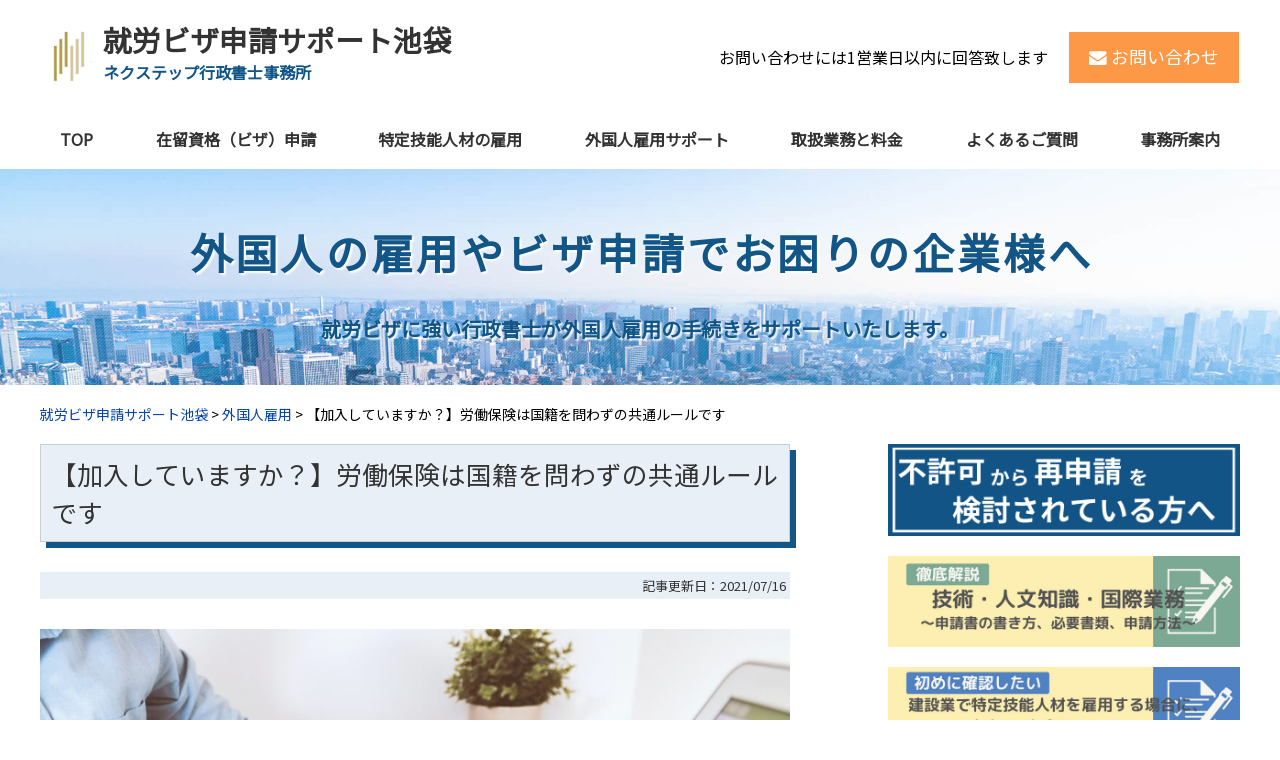

--- FILE ---
content_type: text/html; charset=UTF-8
request_url: https://visa-nextstep.com/employment/roudouhoken/
body_size: 23700
content:
<!doctype html>
<html>
<head>
<meta charset="UTF-8">
<title>【加入していますか？】労働保険は国籍を問わずの共通ルールです - 就労ビザ申請サポート池袋就労ビザ申請サポート池袋</title>
	
<meta name="description" content="外国人を社員として雇用した場合には、適用事業の場合には外国人従業の方も労働保険（労災保険・雇用保険）の被保険者になります。外国人雇用と言えども、手続きは基本的には日本人と同じです。適用事業所で雇用する場合には加入の手続きをしなければなりませ…" />
	
<meta name="viewport" content="width=device-width" />
<link rel="shortcut icon" href="favicon.ico">
<link href="https://fonts.googleapis.com/css?family=Noto+Sans+JP" rel="stylesheet">
<link href="https://fonts.googleapis.com/css?family=Sawarabi+Mincho" rel="stylesheet">
<link rel="stylesheet" href="//maxcdn.bootstrapcdn.com/font-awesome/4.3.0/css/font-awesome.min.css">
<link rel="stylesheet" media="all" href="https://visa-nextstep.com/wp-content/themes/FLOW-FLEX_1.5f/style.css">
<!--[if lt IE 9]>
<script src="http://html5shiv.googlecode.com/svn/trunk/html5.js"></script>
<script src="http://css3-mediaqueries-js.googlecode.com/svn/trunk/css3-mediaqueries.js"></script>
<![endif]-->

		<!-- All in One SEO 4.9.3 - aioseo.com -->
	<meta name="description" content="外国人を社員として雇用した場合には、適用事業の場合には外国人従業の方も労働保険（労災保険・雇用保険）の被保険者" />
	<meta name="robots" content="max-image-preview:large" />
	<meta name="author" content="行政書士　大久保章子"/>
	<link rel="canonical" href="https://visa-nextstep.com/employment/roudouhoken/" />
	<meta name="generator" content="All in One SEO (AIOSEO) 4.9.3" />
		<meta property="og:locale" content="ja_JP" />
		<meta property="og:site_name" content="就労ビザ申請サポート池袋 - 就労ビザの申請はネクステップ行政書士事務所にお任せ下さい。ビザ申請・外国人雇用のアドバイス、ビザ取得後についてもサポート致します。『外国人雇用ガイド』無料配布中。" />
		<meta property="og:type" content="article" />
		<meta property="og:title" content="【加入していますか？】労働保険は国籍を問わずの共通ルールです - 就労ビザ申請サポート池袋" />
		<meta property="og:description" content="外国人を社員として雇用した場合には、適用事業の場合には外国人従業の方も労働保険（労災保険・雇用保険）の被保険者" />
		<meta property="og:url" content="https://visa-nextstep.com/employment/roudouhoken/" />
		<meta property="og:image" content="https://visa-nextstep.com/wp-content/uploads/jeshoots-com-LtNvQHdKkmw-unsplash-scaled.jpg" />
		<meta property="og:image:secure_url" content="https://visa-nextstep.com/wp-content/uploads/jeshoots-com-LtNvQHdKkmw-unsplash-scaled.jpg" />
		<meta property="og:image:width" content="2560" />
		<meta property="og:image:height" content="1707" />
		<meta property="article:published_time" content="2021-07-01T06:44:25+00:00" />
		<meta property="article:modified_time" content="2021-07-16T08:15:41+00:00" />
		<meta property="article:publisher" content="https://www.facebook.com/nextstepgyousei" />
		<meta name="twitter:card" content="summary_large_image" />
		<meta name="twitter:title" content="【加入していますか？】労働保険は国籍を問わずの共通ルールです - 就労ビザ申請サポート池袋" />
		<meta name="twitter:description" content="外国人を社員として雇用した場合には、適用事業の場合には外国人従業の方も労働保険（労災保険・雇用保険）の被保険者" />
		<meta name="twitter:image" content="https://visa-nextstep.com/wp-content/uploads/jeshoots-com-LtNvQHdKkmw-unsplash-scaled.jpg" />
		<script type="application/ld+json" class="aioseo-schema">
			{"@context":"https:\/\/schema.org","@graph":[{"@type":"BlogPosting","@id":"https:\/\/visa-nextstep.com\/employment\/roudouhoken\/#blogposting","name":"\u3010\u52a0\u5165\u3057\u3066\u3044\u307e\u3059\u304b\uff1f\u3011\u52b4\u50cd\u4fdd\u967a\u306f\u56fd\u7c4d\u3092\u554f\u308f\u305a\u306e\u5171\u901a\u30eb\u30fc\u30eb\u3067\u3059 - \u5c31\u52b4\u30d3\u30b6\u7533\u8acb\u30b5\u30dd\u30fc\u30c8\u6c60\u888b","headline":"\u3010\u52a0\u5165\u3057\u3066\u3044\u307e\u3059\u304b\uff1f\u3011\u52b4\u50cd\u4fdd\u967a\u306f\u56fd\u7c4d\u3092\u554f\u308f\u305a\u306e\u5171\u901a\u30eb\u30fc\u30eb\u3067\u3059","author":{"@id":"https:\/\/visa-nextstep.com\/author\/ohkubo\/#author"},"publisher":{"@id":"https:\/\/visa-nextstep.com\/#organization"},"image":{"@type":"ImageObject","url":"https:\/\/visa-nextstep.com\/wp-content\/uploads\/jeshoots-com-LtNvQHdKkmw-unsplash-scaled.jpg","width":2560,"height":1707},"datePublished":"2021-07-01T15:44:25+09:00","dateModified":"2021-07-16T17:15:41+09:00","inLanguage":"ja","mainEntityOfPage":{"@id":"https:\/\/visa-nextstep.com\/employment\/roudouhoken\/#webpage"},"isPartOf":{"@id":"https:\/\/visa-nextstep.com\/employment\/roudouhoken\/#webpage"},"articleSection":"\u5916\u56fd\u4eba\u96c7\u7528"},{"@type":"BreadcrumbList","@id":"https:\/\/visa-nextstep.com\/employment\/roudouhoken\/#breadcrumblist","itemListElement":[{"@type":"ListItem","@id":"https:\/\/visa-nextstep.com#listItem","position":1,"name":"\u30db\u30fc\u30e0","item":"https:\/\/visa-nextstep.com","nextItem":{"@type":"ListItem","@id":"https:\/\/visa-nextstep.com\/category\/employment\/#listItem","name":"\u5916\u56fd\u4eba\u96c7\u7528"}},{"@type":"ListItem","@id":"https:\/\/visa-nextstep.com\/category\/employment\/#listItem","position":2,"name":"\u5916\u56fd\u4eba\u96c7\u7528","item":"https:\/\/visa-nextstep.com\/category\/employment\/","nextItem":{"@type":"ListItem","@id":"https:\/\/visa-nextstep.com\/employment\/roudouhoken\/#listItem","name":"\u3010\u52a0\u5165\u3057\u3066\u3044\u307e\u3059\u304b\uff1f\u3011\u52b4\u50cd\u4fdd\u967a\u306f\u56fd\u7c4d\u3092\u554f\u308f\u305a\u306e\u5171\u901a\u30eb\u30fc\u30eb\u3067\u3059"},"previousItem":{"@type":"ListItem","@id":"https:\/\/visa-nextstep.com#listItem","name":"\u30db\u30fc\u30e0"}},{"@type":"ListItem","@id":"https:\/\/visa-nextstep.com\/employment\/roudouhoken\/#listItem","position":3,"name":"\u3010\u52a0\u5165\u3057\u3066\u3044\u307e\u3059\u304b\uff1f\u3011\u52b4\u50cd\u4fdd\u967a\u306f\u56fd\u7c4d\u3092\u554f\u308f\u305a\u306e\u5171\u901a\u30eb\u30fc\u30eb\u3067\u3059","previousItem":{"@type":"ListItem","@id":"https:\/\/visa-nextstep.com\/category\/employment\/#listItem","name":"\u5916\u56fd\u4eba\u96c7\u7528"}}]},{"@type":"Organization","@id":"https:\/\/visa-nextstep.com\/#organization","name":"\u5c31\u52b4\u30d3\u30b6\u7533\u8acb\u30b5\u30dd\u30fc\u30c8\u6c60\u888b","description":"\u5c31\u52b4\u30d3\u30b6\u306e\u7533\u8acb\u306f\u30cd\u30af\u30b9\u30c6\u30c3\u30d7\u884c\u653f\u66f8\u58eb\u4e8b\u52d9\u6240\u306b\u304a\u4efb\u305b\u4e0b\u3055\u3044\u3002\u30d3\u30b6\u7533\u8acb\u30fb\u5916\u56fd\u4eba\u96c7\u7528\u306e\u30a2\u30c9\u30d0\u30a4\u30b9\u3001\u30d3\u30b6\u53d6\u5f97\u5f8c\u306b\u3064\u3044\u3066\u3082\u30b5\u30dd\u30fc\u30c8\u81f4\u3057\u307e\u3059\u3002\u300e\u5916\u56fd\u4eba\u96c7\u7528\u30ac\u30a4\u30c9\u300f\u7121\u6599\u914d\u5e03\u4e2d\u3002","url":"https:\/\/visa-nextstep.com\/","sameAs":["https:\/\/www.facebook.com\/nextstepgyousei","https:\/\/www.linkedin.com\/company\/"]},{"@type":"Person","@id":"https:\/\/visa-nextstep.com\/author\/ohkubo\/#author","url":"https:\/\/visa-nextstep.com\/author\/ohkubo\/","name":"\u884c\u653f\u66f8\u58eb\u3000\u5927\u4e45\u4fdd\u7ae0\u5b50"},{"@type":"WebPage","@id":"https:\/\/visa-nextstep.com\/employment\/roudouhoken\/#webpage","url":"https:\/\/visa-nextstep.com\/employment\/roudouhoken\/","name":"\u3010\u52a0\u5165\u3057\u3066\u3044\u307e\u3059\u304b\uff1f\u3011\u52b4\u50cd\u4fdd\u967a\u306f\u56fd\u7c4d\u3092\u554f\u308f\u305a\u306e\u5171\u901a\u30eb\u30fc\u30eb\u3067\u3059 - \u5c31\u52b4\u30d3\u30b6\u7533\u8acb\u30b5\u30dd\u30fc\u30c8\u6c60\u888b","description":"\u5916\u56fd\u4eba\u3092\u793e\u54e1\u3068\u3057\u3066\u96c7\u7528\u3057\u305f\u5834\u5408\u306b\u306f\u3001\u9069\u7528\u4e8b\u696d\u306e\u5834\u5408\u306b\u306f\u5916\u56fd\u4eba\u5f93\u696d\u306e\u65b9\u3082\u52b4\u50cd\u4fdd\u967a\uff08\u52b4\u707d\u4fdd\u967a\u30fb\u96c7\u7528\u4fdd\u967a\uff09\u306e\u88ab\u4fdd\u967a\u8005","inLanguage":"ja","isPartOf":{"@id":"https:\/\/visa-nextstep.com\/#website"},"breadcrumb":{"@id":"https:\/\/visa-nextstep.com\/employment\/roudouhoken\/#breadcrumblist"},"author":{"@id":"https:\/\/visa-nextstep.com\/author\/ohkubo\/#author"},"creator":{"@id":"https:\/\/visa-nextstep.com\/author\/ohkubo\/#author"},"image":{"@type":"ImageObject","url":"https:\/\/visa-nextstep.com\/wp-content\/uploads\/jeshoots-com-LtNvQHdKkmw-unsplash-scaled.jpg","@id":"https:\/\/visa-nextstep.com\/employment\/roudouhoken\/#mainImage","width":2560,"height":1707},"primaryImageOfPage":{"@id":"https:\/\/visa-nextstep.com\/employment\/roudouhoken\/#mainImage"},"datePublished":"2021-07-01T15:44:25+09:00","dateModified":"2021-07-16T17:15:41+09:00"},{"@type":"WebSite","@id":"https:\/\/visa-nextstep.com\/#website","url":"https:\/\/visa-nextstep.com\/","name":"\u5c31\u52b4\u30d3\u30b6\u7533\u8acb\u30b5\u30dd\u30fc\u30c8\u6c60\u888b","description":"\u5c31\u52b4\u30d3\u30b6\u306e\u7533\u8acb\u306f\u30cd\u30af\u30b9\u30c6\u30c3\u30d7\u884c\u653f\u66f8\u58eb\u4e8b\u52d9\u6240\u306b\u304a\u4efb\u305b\u4e0b\u3055\u3044\u3002\u30d3\u30b6\u7533\u8acb\u30fb\u5916\u56fd\u4eba\u96c7\u7528\u306e\u30a2\u30c9\u30d0\u30a4\u30b9\u3001\u30d3\u30b6\u53d6\u5f97\u5f8c\u306b\u3064\u3044\u3066\u3082\u30b5\u30dd\u30fc\u30c8\u81f4\u3057\u307e\u3059\u3002\u300e\u5916\u56fd\u4eba\u96c7\u7528\u30ac\u30a4\u30c9\u300f\u7121\u6599\u914d\u5e03\u4e2d\u3002","inLanguage":"ja","publisher":{"@id":"https:\/\/visa-nextstep.com\/#organization"}}]}
		</script>
		<!-- All in One SEO -->

<link rel='dns-prefetch' href='//www.google.com' />
<link rel="alternate" type="application/rss+xml" title="就労ビザ申請サポート池袋 &raquo; フィード" href="https://visa-nextstep.com/feed/" />
<link rel="alternate" type="application/rss+xml" title="就労ビザ申請サポート池袋 &raquo; コメントフィード" href="https://visa-nextstep.com/comments/feed/" />
<link rel="alternate" title="oEmbed (JSON)" type="application/json+oembed" href="https://visa-nextstep.com/wp-json/oembed/1.0/embed?url=https%3A%2F%2Fvisa-nextstep.com%2Femployment%2Froudouhoken%2F" />
<link rel="alternate" title="oEmbed (XML)" type="text/xml+oembed" href="https://visa-nextstep.com/wp-json/oembed/1.0/embed?url=https%3A%2F%2Fvisa-nextstep.com%2Femployment%2Froudouhoken%2F&#038;format=xml" />
<style id='wp-img-auto-sizes-contain-inline-css' type='text/css'>
img:is([sizes=auto i],[sizes^="auto," i]){contain-intrinsic-size:3000px 1500px}
/*# sourceURL=wp-img-auto-sizes-contain-inline-css */
</style>
<style id='wp-block-library-inline-css' type='text/css'>
:root{--wp-block-synced-color:#7a00df;--wp-block-synced-color--rgb:122,0,223;--wp-bound-block-color:var(--wp-block-synced-color);--wp-editor-canvas-background:#ddd;--wp-admin-theme-color:#007cba;--wp-admin-theme-color--rgb:0,124,186;--wp-admin-theme-color-darker-10:#006ba1;--wp-admin-theme-color-darker-10--rgb:0,107,160.5;--wp-admin-theme-color-darker-20:#005a87;--wp-admin-theme-color-darker-20--rgb:0,90,135;--wp-admin-border-width-focus:2px}@media (min-resolution:192dpi){:root{--wp-admin-border-width-focus:1.5px}}.wp-element-button{cursor:pointer}:root .has-very-light-gray-background-color{background-color:#eee}:root .has-very-dark-gray-background-color{background-color:#313131}:root .has-very-light-gray-color{color:#eee}:root .has-very-dark-gray-color{color:#313131}:root .has-vivid-green-cyan-to-vivid-cyan-blue-gradient-background{background:linear-gradient(135deg,#00d084,#0693e3)}:root .has-purple-crush-gradient-background{background:linear-gradient(135deg,#34e2e4,#4721fb 50%,#ab1dfe)}:root .has-hazy-dawn-gradient-background{background:linear-gradient(135deg,#faaca8,#dad0ec)}:root .has-subdued-olive-gradient-background{background:linear-gradient(135deg,#fafae1,#67a671)}:root .has-atomic-cream-gradient-background{background:linear-gradient(135deg,#fdd79a,#004a59)}:root .has-nightshade-gradient-background{background:linear-gradient(135deg,#330968,#31cdcf)}:root .has-midnight-gradient-background{background:linear-gradient(135deg,#020381,#2874fc)}:root{--wp--preset--font-size--normal:16px;--wp--preset--font-size--huge:42px}.has-regular-font-size{font-size:1em}.has-larger-font-size{font-size:2.625em}.has-normal-font-size{font-size:var(--wp--preset--font-size--normal)}.has-huge-font-size{font-size:var(--wp--preset--font-size--huge)}.has-text-align-center{text-align:center}.has-text-align-left{text-align:left}.has-text-align-right{text-align:right}.has-fit-text{white-space:nowrap!important}#end-resizable-editor-section{display:none}.aligncenter{clear:both}.items-justified-left{justify-content:flex-start}.items-justified-center{justify-content:center}.items-justified-right{justify-content:flex-end}.items-justified-space-between{justify-content:space-between}.screen-reader-text{border:0;clip-path:inset(50%);height:1px;margin:-1px;overflow:hidden;padding:0;position:absolute;width:1px;word-wrap:normal!important}.screen-reader-text:focus{background-color:#ddd;clip-path:none;color:#444;display:block;font-size:1em;height:auto;left:5px;line-height:normal;padding:15px 23px 14px;text-decoration:none;top:5px;width:auto;z-index:100000}html :where(.has-border-color){border-style:solid}html :where([style*=border-top-color]){border-top-style:solid}html :where([style*=border-right-color]){border-right-style:solid}html :where([style*=border-bottom-color]){border-bottom-style:solid}html :where([style*=border-left-color]){border-left-style:solid}html :where([style*=border-width]){border-style:solid}html :where([style*=border-top-width]){border-top-style:solid}html :where([style*=border-right-width]){border-right-style:solid}html :where([style*=border-bottom-width]){border-bottom-style:solid}html :where([style*=border-left-width]){border-left-style:solid}html :where(img[class*=wp-image-]){height:auto;max-width:100%}:where(figure){margin:0 0 1em}html :where(.is-position-sticky){--wp-admin--admin-bar--position-offset:var(--wp-admin--admin-bar--height,0px)}@media screen and (max-width:600px){html :where(.is-position-sticky){--wp-admin--admin-bar--position-offset:0px}}

/*# sourceURL=wp-block-library-inline-css */
</style><style id='wp-block-spacer-inline-css' type='text/css'>
.wp-block-spacer{clear:both}
/*# sourceURL=https://visa-nextstep.com/wp-includes/blocks/spacer/style.min.css */
</style>
<style id='global-styles-inline-css' type='text/css'>
:root{--wp--preset--aspect-ratio--square: 1;--wp--preset--aspect-ratio--4-3: 4/3;--wp--preset--aspect-ratio--3-4: 3/4;--wp--preset--aspect-ratio--3-2: 3/2;--wp--preset--aspect-ratio--2-3: 2/3;--wp--preset--aspect-ratio--16-9: 16/9;--wp--preset--aspect-ratio--9-16: 9/16;--wp--preset--color--black: #000000;--wp--preset--color--cyan-bluish-gray: #abb8c3;--wp--preset--color--white: #ffffff;--wp--preset--color--pale-pink: #f78da7;--wp--preset--color--vivid-red: #cf2e2e;--wp--preset--color--luminous-vivid-orange: #ff6900;--wp--preset--color--luminous-vivid-amber: #fcb900;--wp--preset--color--light-green-cyan: #7bdcb5;--wp--preset--color--vivid-green-cyan: #00d084;--wp--preset--color--pale-cyan-blue: #8ed1fc;--wp--preset--color--vivid-cyan-blue: #0693e3;--wp--preset--color--vivid-purple: #9b51e0;--wp--preset--gradient--vivid-cyan-blue-to-vivid-purple: linear-gradient(135deg,rgb(6,147,227) 0%,rgb(155,81,224) 100%);--wp--preset--gradient--light-green-cyan-to-vivid-green-cyan: linear-gradient(135deg,rgb(122,220,180) 0%,rgb(0,208,130) 100%);--wp--preset--gradient--luminous-vivid-amber-to-luminous-vivid-orange: linear-gradient(135deg,rgb(252,185,0) 0%,rgb(255,105,0) 100%);--wp--preset--gradient--luminous-vivid-orange-to-vivid-red: linear-gradient(135deg,rgb(255,105,0) 0%,rgb(207,46,46) 100%);--wp--preset--gradient--very-light-gray-to-cyan-bluish-gray: linear-gradient(135deg,rgb(238,238,238) 0%,rgb(169,184,195) 100%);--wp--preset--gradient--cool-to-warm-spectrum: linear-gradient(135deg,rgb(74,234,220) 0%,rgb(151,120,209) 20%,rgb(207,42,186) 40%,rgb(238,44,130) 60%,rgb(251,105,98) 80%,rgb(254,248,76) 100%);--wp--preset--gradient--blush-light-purple: linear-gradient(135deg,rgb(255,206,236) 0%,rgb(152,150,240) 100%);--wp--preset--gradient--blush-bordeaux: linear-gradient(135deg,rgb(254,205,165) 0%,rgb(254,45,45) 50%,rgb(107,0,62) 100%);--wp--preset--gradient--luminous-dusk: linear-gradient(135deg,rgb(255,203,112) 0%,rgb(199,81,192) 50%,rgb(65,88,208) 100%);--wp--preset--gradient--pale-ocean: linear-gradient(135deg,rgb(255,245,203) 0%,rgb(182,227,212) 50%,rgb(51,167,181) 100%);--wp--preset--gradient--electric-grass: linear-gradient(135deg,rgb(202,248,128) 0%,rgb(113,206,126) 100%);--wp--preset--gradient--midnight: linear-gradient(135deg,rgb(2,3,129) 0%,rgb(40,116,252) 100%);--wp--preset--font-size--small: 13px;--wp--preset--font-size--medium: 20px;--wp--preset--font-size--large: 36px;--wp--preset--font-size--x-large: 42px;--wp--preset--spacing--20: 0.44rem;--wp--preset--spacing--30: 0.67rem;--wp--preset--spacing--40: 1rem;--wp--preset--spacing--50: 1.5rem;--wp--preset--spacing--60: 2.25rem;--wp--preset--spacing--70: 3.38rem;--wp--preset--spacing--80: 5.06rem;--wp--preset--shadow--natural: 6px 6px 9px rgba(0, 0, 0, 0.2);--wp--preset--shadow--deep: 12px 12px 50px rgba(0, 0, 0, 0.4);--wp--preset--shadow--sharp: 6px 6px 0px rgba(0, 0, 0, 0.2);--wp--preset--shadow--outlined: 6px 6px 0px -3px rgb(255, 255, 255), 6px 6px rgb(0, 0, 0);--wp--preset--shadow--crisp: 6px 6px 0px rgb(0, 0, 0);}:where(.is-layout-flex){gap: 0.5em;}:where(.is-layout-grid){gap: 0.5em;}body .is-layout-flex{display: flex;}.is-layout-flex{flex-wrap: wrap;align-items: center;}.is-layout-flex > :is(*, div){margin: 0;}body .is-layout-grid{display: grid;}.is-layout-grid > :is(*, div){margin: 0;}:where(.wp-block-columns.is-layout-flex){gap: 2em;}:where(.wp-block-columns.is-layout-grid){gap: 2em;}:where(.wp-block-post-template.is-layout-flex){gap: 1.25em;}:where(.wp-block-post-template.is-layout-grid){gap: 1.25em;}.has-black-color{color: var(--wp--preset--color--black) !important;}.has-cyan-bluish-gray-color{color: var(--wp--preset--color--cyan-bluish-gray) !important;}.has-white-color{color: var(--wp--preset--color--white) !important;}.has-pale-pink-color{color: var(--wp--preset--color--pale-pink) !important;}.has-vivid-red-color{color: var(--wp--preset--color--vivid-red) !important;}.has-luminous-vivid-orange-color{color: var(--wp--preset--color--luminous-vivid-orange) !important;}.has-luminous-vivid-amber-color{color: var(--wp--preset--color--luminous-vivid-amber) !important;}.has-light-green-cyan-color{color: var(--wp--preset--color--light-green-cyan) !important;}.has-vivid-green-cyan-color{color: var(--wp--preset--color--vivid-green-cyan) !important;}.has-pale-cyan-blue-color{color: var(--wp--preset--color--pale-cyan-blue) !important;}.has-vivid-cyan-blue-color{color: var(--wp--preset--color--vivid-cyan-blue) !important;}.has-vivid-purple-color{color: var(--wp--preset--color--vivid-purple) !important;}.has-black-background-color{background-color: var(--wp--preset--color--black) !important;}.has-cyan-bluish-gray-background-color{background-color: var(--wp--preset--color--cyan-bluish-gray) !important;}.has-white-background-color{background-color: var(--wp--preset--color--white) !important;}.has-pale-pink-background-color{background-color: var(--wp--preset--color--pale-pink) !important;}.has-vivid-red-background-color{background-color: var(--wp--preset--color--vivid-red) !important;}.has-luminous-vivid-orange-background-color{background-color: var(--wp--preset--color--luminous-vivid-orange) !important;}.has-luminous-vivid-amber-background-color{background-color: var(--wp--preset--color--luminous-vivid-amber) !important;}.has-light-green-cyan-background-color{background-color: var(--wp--preset--color--light-green-cyan) !important;}.has-vivid-green-cyan-background-color{background-color: var(--wp--preset--color--vivid-green-cyan) !important;}.has-pale-cyan-blue-background-color{background-color: var(--wp--preset--color--pale-cyan-blue) !important;}.has-vivid-cyan-blue-background-color{background-color: var(--wp--preset--color--vivid-cyan-blue) !important;}.has-vivid-purple-background-color{background-color: var(--wp--preset--color--vivid-purple) !important;}.has-black-border-color{border-color: var(--wp--preset--color--black) !important;}.has-cyan-bluish-gray-border-color{border-color: var(--wp--preset--color--cyan-bluish-gray) !important;}.has-white-border-color{border-color: var(--wp--preset--color--white) !important;}.has-pale-pink-border-color{border-color: var(--wp--preset--color--pale-pink) !important;}.has-vivid-red-border-color{border-color: var(--wp--preset--color--vivid-red) !important;}.has-luminous-vivid-orange-border-color{border-color: var(--wp--preset--color--luminous-vivid-orange) !important;}.has-luminous-vivid-amber-border-color{border-color: var(--wp--preset--color--luminous-vivid-amber) !important;}.has-light-green-cyan-border-color{border-color: var(--wp--preset--color--light-green-cyan) !important;}.has-vivid-green-cyan-border-color{border-color: var(--wp--preset--color--vivid-green-cyan) !important;}.has-pale-cyan-blue-border-color{border-color: var(--wp--preset--color--pale-cyan-blue) !important;}.has-vivid-cyan-blue-border-color{border-color: var(--wp--preset--color--vivid-cyan-blue) !important;}.has-vivid-purple-border-color{border-color: var(--wp--preset--color--vivid-purple) !important;}.has-vivid-cyan-blue-to-vivid-purple-gradient-background{background: var(--wp--preset--gradient--vivid-cyan-blue-to-vivid-purple) !important;}.has-light-green-cyan-to-vivid-green-cyan-gradient-background{background: var(--wp--preset--gradient--light-green-cyan-to-vivid-green-cyan) !important;}.has-luminous-vivid-amber-to-luminous-vivid-orange-gradient-background{background: var(--wp--preset--gradient--luminous-vivid-amber-to-luminous-vivid-orange) !important;}.has-luminous-vivid-orange-to-vivid-red-gradient-background{background: var(--wp--preset--gradient--luminous-vivid-orange-to-vivid-red) !important;}.has-very-light-gray-to-cyan-bluish-gray-gradient-background{background: var(--wp--preset--gradient--very-light-gray-to-cyan-bluish-gray) !important;}.has-cool-to-warm-spectrum-gradient-background{background: var(--wp--preset--gradient--cool-to-warm-spectrum) !important;}.has-blush-light-purple-gradient-background{background: var(--wp--preset--gradient--blush-light-purple) !important;}.has-blush-bordeaux-gradient-background{background: var(--wp--preset--gradient--blush-bordeaux) !important;}.has-luminous-dusk-gradient-background{background: var(--wp--preset--gradient--luminous-dusk) !important;}.has-pale-ocean-gradient-background{background: var(--wp--preset--gradient--pale-ocean) !important;}.has-electric-grass-gradient-background{background: var(--wp--preset--gradient--electric-grass) !important;}.has-midnight-gradient-background{background: var(--wp--preset--gradient--midnight) !important;}.has-small-font-size{font-size: var(--wp--preset--font-size--small) !important;}.has-medium-font-size{font-size: var(--wp--preset--font-size--medium) !important;}.has-large-font-size{font-size: var(--wp--preset--font-size--large) !important;}.has-x-large-font-size{font-size: var(--wp--preset--font-size--x-large) !important;}
:where(.wp-block-columns.is-layout-flex){gap: 2em;}:where(.wp-block-columns.is-layout-grid){gap: 2em;}
/*# sourceURL=global-styles-inline-css */
</style>
<style id='core-block-supports-inline-css' type='text/css'>
.wp-container-core-columns-is-layout-9d6595d7{flex-wrap:nowrap;}
/*# sourceURL=core-block-supports-inline-css */
</style>

<style id='classic-theme-styles-inline-css' type='text/css'>
/*! This file is auto-generated */
.wp-block-button__link{color:#fff;background-color:#32373c;border-radius:9999px;box-shadow:none;text-decoration:none;padding:calc(.667em + 2px) calc(1.333em + 2px);font-size:1.125em}.wp-block-file__button{background:#32373c;color:#fff;text-decoration:none}
/*# sourceURL=/wp-includes/css/classic-themes.min.css */
</style>
<link rel='stylesheet' id='contact-form-7-css' href='https://visa-nextstep.com/wp-content/plugins/contact-form-7/includes/css/styles.css?ver=6.1.4' type='text/css' media='all' />
<link rel='stylesheet' id='pz-linkcard-css-css' href='//visa-nextstep.com/wp-content/uploads/pz-linkcard/style/style.min.css?ver=2.5.8.5' type='text/css' media='all' />
<link rel='stylesheet' id='ez-toc-css' href='https://visa-nextstep.com/wp-content/plugins/easy-table-of-contents/assets/css/screen.min.css?ver=2.0.80' type='text/css' media='all' />
<style id='ez-toc-inline-css' type='text/css'>
div#ez-toc-container .ez-toc-title {font-size: 120%;}div#ez-toc-container .ez-toc-title {font-weight: 500;}div#ez-toc-container ul li , div#ez-toc-container ul li a {font-size: 95%;}div#ez-toc-container ul li , div#ez-toc-container ul li a {font-weight: 500;}div#ez-toc-container nav ul ul li {font-size: 90%;}.ez-toc-box-title {font-weight: bold; margin-bottom: 10px; text-align: center; text-transform: uppercase; letter-spacing: 1px; color: #666; padding-bottom: 5px;position:absolute;top:-4%;left:5%;background-color: inherit;transition: top 0.3s ease;}.ez-toc-box-title.toc-closed {top:-25%;}
.ez-toc-container-direction {direction: ltr;}.ez-toc-counter ul {direction: ltr;counter-reset: item ;}.ez-toc-counter nav ul li a::before {content: counter(item, numeric) '. ';margin-right: .2em; counter-increment: item;flex-grow: 0;flex-shrink: 0;float: left; }.ez-toc-widget-direction {direction: ltr;}.ez-toc-widget-container ul {direction: ltr;counter-reset: item ;}.ez-toc-widget-container nav ul li a::before {content: counter(item, numeric) '. ';margin-right: .2em; counter-increment: item;flex-grow: 0;flex-shrink: 0;float: left; }
/*# sourceURL=ez-toc-inline-css */
</style>
<link rel='stylesheet' id='wp-pagenavi-css' href='https://visa-nextstep.com/wp-content/plugins/wp-pagenavi/pagenavi-css.css?ver=2.70' type='text/css' media='all' />
<link rel='stylesheet' id='wp-block-image-css' href='https://visa-nextstep.com/wp-includes/blocks/image/style.min.css?ver=6.9' type='text/css' media='all' />
<link rel='stylesheet' id='wp-block-paragraph-css' href='https://visa-nextstep.com/wp-includes/blocks/paragraph/style.min.css?ver=6.9' type='text/css' media='all' />
<link rel='stylesheet' id='wp-block-heading-css' href='https://visa-nextstep.com/wp-includes/blocks/heading/style.min.css?ver=6.9' type='text/css' media='all' />
<link rel='stylesheet' id='wp-block-list-css' href='https://visa-nextstep.com/wp-includes/blocks/list/style.min.css?ver=6.9' type='text/css' media='all' />
<link rel='stylesheet' id='wp-block-columns-css' href='https://visa-nextstep.com/wp-includes/blocks/columns/style.min.css?ver=6.9' type='text/css' media='all' />
<link rel='stylesheet' id='wp-block-quote-css' href='https://visa-nextstep.com/wp-includes/blocks/quote/style.min.css?ver=6.9' type='text/css' media='all' />
<link rel="https://api.w.org/" href="https://visa-nextstep.com/wp-json/" /><link rel="alternate" title="JSON" type="application/json" href="https://visa-nextstep.com/wp-json/wp/v2/posts/898" /><style type="text/css">.saboxplugin-wrap{-webkit-box-sizing:border-box;-moz-box-sizing:border-box;-ms-box-sizing:border-box;box-sizing:border-box;border:1px solid #eee;width:100%;clear:both;display:block;overflow:hidden;word-wrap:break-word;position:relative}.saboxplugin-wrap .saboxplugin-gravatar{float:left;padding:0 20px 20px 20px}.saboxplugin-wrap .saboxplugin-gravatar img{max-width:100px;height:auto;border-radius:0;}.saboxplugin-wrap .saboxplugin-authorname{font-size:18px;line-height:1;margin:20px 0 0 20px;display:block}.saboxplugin-wrap .saboxplugin-authorname a{text-decoration:none}.saboxplugin-wrap .saboxplugin-authorname a:focus{outline:0}.saboxplugin-wrap .saboxplugin-desc{display:block;margin:5px 20px}.saboxplugin-wrap .saboxplugin-desc a{text-decoration:underline}.saboxplugin-wrap .saboxplugin-desc p{margin:5px 0 12px}.saboxplugin-wrap .saboxplugin-web{margin:0 20px 15px;text-align:left}.saboxplugin-wrap .sab-web-position{text-align:right}.saboxplugin-wrap .saboxplugin-web a{color:#ccc;text-decoration:none}.saboxplugin-wrap .saboxplugin-socials{position:relative;display:block;background:#fcfcfc;padding:5px;border-top:1px solid #eee}.saboxplugin-wrap .saboxplugin-socials a svg{width:20px;height:20px}.saboxplugin-wrap .saboxplugin-socials a svg .st2{fill:#fff; transform-origin:center center;}.saboxplugin-wrap .saboxplugin-socials a svg .st1{fill:rgba(0,0,0,.3)}.saboxplugin-wrap .saboxplugin-socials a:hover{opacity:.8;-webkit-transition:opacity .4s;-moz-transition:opacity .4s;-o-transition:opacity .4s;transition:opacity .4s;box-shadow:none!important;-webkit-box-shadow:none!important}.saboxplugin-wrap .saboxplugin-socials .saboxplugin-icon-color{box-shadow:none;padding:0;border:0;-webkit-transition:opacity .4s;-moz-transition:opacity .4s;-o-transition:opacity .4s;transition:opacity .4s;display:inline-block;color:#fff;font-size:0;text-decoration:inherit;margin:5px;-webkit-border-radius:0;-moz-border-radius:0;-ms-border-radius:0;-o-border-radius:0;border-radius:0;overflow:hidden}.saboxplugin-wrap .saboxplugin-socials .saboxplugin-icon-grey{text-decoration:inherit;box-shadow:none;position:relative;display:-moz-inline-stack;display:inline-block;vertical-align:middle;zoom:1;margin:10px 5px;color:#444;fill:#444}.clearfix:after,.clearfix:before{content:' ';display:table;line-height:0;clear:both}.ie7 .clearfix{zoom:1}.saboxplugin-socials.sabox-colored .saboxplugin-icon-color .sab-twitch{border-color:#38245c}.saboxplugin-socials.sabox-colored .saboxplugin-icon-color .sab-behance{border-color:#003eb0}.saboxplugin-socials.sabox-colored .saboxplugin-icon-color .sab-deviantart{border-color:#036824}.saboxplugin-socials.sabox-colored .saboxplugin-icon-color .sab-digg{border-color:#00327c}.saboxplugin-socials.sabox-colored .saboxplugin-icon-color .sab-dribbble{border-color:#ba1655}.saboxplugin-socials.sabox-colored .saboxplugin-icon-color .sab-facebook{border-color:#1e2e4f}.saboxplugin-socials.sabox-colored .saboxplugin-icon-color .sab-flickr{border-color:#003576}.saboxplugin-socials.sabox-colored .saboxplugin-icon-color .sab-github{border-color:#264874}.saboxplugin-socials.sabox-colored .saboxplugin-icon-color .sab-google{border-color:#0b51c5}.saboxplugin-socials.sabox-colored .saboxplugin-icon-color .sab-html5{border-color:#902e13}.saboxplugin-socials.sabox-colored .saboxplugin-icon-color .sab-instagram{border-color:#1630aa}.saboxplugin-socials.sabox-colored .saboxplugin-icon-color .sab-linkedin{border-color:#00344f}.saboxplugin-socials.sabox-colored .saboxplugin-icon-color .sab-pinterest{border-color:#5b040e}.saboxplugin-socials.sabox-colored .saboxplugin-icon-color .sab-reddit{border-color:#992900}.saboxplugin-socials.sabox-colored .saboxplugin-icon-color .sab-rss{border-color:#a43b0a}.saboxplugin-socials.sabox-colored .saboxplugin-icon-color .sab-sharethis{border-color:#5d8420}.saboxplugin-socials.sabox-colored .saboxplugin-icon-color .sab-soundcloud{border-color:#995200}.saboxplugin-socials.sabox-colored .saboxplugin-icon-color .sab-spotify{border-color:#0f612c}.saboxplugin-socials.sabox-colored .saboxplugin-icon-color .sab-stackoverflow{border-color:#a95009}.saboxplugin-socials.sabox-colored .saboxplugin-icon-color .sab-steam{border-color:#006388}.saboxplugin-socials.sabox-colored .saboxplugin-icon-color .sab-user_email{border-color:#b84e05}.saboxplugin-socials.sabox-colored .saboxplugin-icon-color .sab-tumblr{border-color:#10151b}.saboxplugin-socials.sabox-colored .saboxplugin-icon-color .sab-twitter{border-color:#0967a0}.saboxplugin-socials.sabox-colored .saboxplugin-icon-color .sab-vimeo{border-color:#0d7091}.saboxplugin-socials.sabox-colored .saboxplugin-icon-color .sab-windows{border-color:#003f71}.saboxplugin-socials.sabox-colored .saboxplugin-icon-color .sab-whatsapp{border-color:#003f71}.saboxplugin-socials.sabox-colored .saboxplugin-icon-color .sab-wordpress{border-color:#0f3647}.saboxplugin-socials.sabox-colored .saboxplugin-icon-color .sab-yahoo{border-color:#14002d}.saboxplugin-socials.sabox-colored .saboxplugin-icon-color .sab-youtube{border-color:#900}.saboxplugin-socials.sabox-colored .saboxplugin-icon-color .sab-xing{border-color:#000202}.saboxplugin-socials.sabox-colored .saboxplugin-icon-color .sab-mixcloud{border-color:#2475a0}.saboxplugin-socials.sabox-colored .saboxplugin-icon-color .sab-vk{border-color:#243549}.saboxplugin-socials.sabox-colored .saboxplugin-icon-color .sab-medium{border-color:#00452c}.saboxplugin-socials.sabox-colored .saboxplugin-icon-color .sab-quora{border-color:#420e00}.saboxplugin-socials.sabox-colored .saboxplugin-icon-color .sab-meetup{border-color:#9b181c}.saboxplugin-socials.sabox-colored .saboxplugin-icon-color .sab-goodreads{border-color:#000}.saboxplugin-socials.sabox-colored .saboxplugin-icon-color .sab-snapchat{border-color:#999700}.saboxplugin-socials.sabox-colored .saboxplugin-icon-color .sab-500px{border-color:#00557f}.saboxplugin-socials.sabox-colored .saboxplugin-icon-color .sab-mastodont{border-color:#185886}.sabox-plus-item{margin-bottom:20px}@media screen and (max-width:480px){.saboxplugin-wrap{text-align:center}.saboxplugin-wrap .saboxplugin-gravatar{float:none;padding:20px 0;text-align:center;margin:0 auto;display:block}.saboxplugin-wrap .saboxplugin-gravatar img{float:none;display:inline-block;display:-moz-inline-stack;vertical-align:middle;zoom:1}.saboxplugin-wrap .saboxplugin-desc{margin:0 10px 20px;text-align:center}.saboxplugin-wrap .saboxplugin-authorname{text-align:center;margin:10px 0 20px}}body .saboxplugin-authorname a,body .saboxplugin-authorname a:hover{box-shadow:none;-webkit-box-shadow:none}a.sab-profile-edit{font-size:16px!important;line-height:1!important}.sab-edit-settings a,a.sab-profile-edit{color:#0073aa!important;box-shadow:none!important;-webkit-box-shadow:none!important}.sab-edit-settings{margin-right:15px;position:absolute;right:0;z-index:2;bottom:10px;line-height:20px}.sab-edit-settings i{margin-left:5px}.saboxplugin-socials{line-height:1!important}.rtl .saboxplugin-wrap .saboxplugin-gravatar{float:right}.rtl .saboxplugin-wrap .saboxplugin-authorname{display:flex;align-items:center}.rtl .saboxplugin-wrap .saboxplugin-authorname .sab-profile-edit{margin-right:10px}.rtl .sab-edit-settings{right:auto;left:0}img.sab-custom-avatar{max-width:75px;}.saboxplugin-wrap {margin-top:28px; margin-bottom:28px; padding: 0px 0px }.saboxplugin-wrap .saboxplugin-authorname {font-size:18px; line-height:25px;}.saboxplugin-wrap .saboxplugin-desc p, .saboxplugin-wrap .saboxplugin-desc {font-size:14px !important; line-height:21px !important;}.saboxplugin-wrap .saboxplugin-web {font-size:14px;}.saboxplugin-wrap .saboxplugin-socials a svg {width:18px;height:18px;}</style><link rel="icon" href="https://visa-nextstep.com/wp-content/uploads/cropped-ロゴ透かしあり-32x32.png" sizes="32x32" />
<link rel="icon" href="https://visa-nextstep.com/wp-content/uploads/cropped-ロゴ透かしあり-192x192.png" sizes="192x192" />
<link rel="apple-touch-icon" href="https://visa-nextstep.com/wp-content/uploads/cropped-ロゴ透かしあり-180x180.png" />
<meta name="msapplication-TileImage" content="https://visa-nextstep.com/wp-content/uploads/cropped-ロゴ透かしあり-270x270.png" />
<script src="//ajax.googleapis.com/ajax/libs/jquery/1/jquery.min.js"></script>
<script type="text/javascript" src="https://visa-nextstep.com/wp-content/themes/FLOW-FLEX_1.5f/jquery.inview.js"></script>
<script src='https://visa-nextstep.com/wp-content/themes/FLOW-FLEX_1.5f/menu.js'></script>
<!-- Global site tag (gtag.js) - Google Analytics -->
<script async src="https://www.googletagmanager.com/gtag/js?id=UA-174154967-5"></script>
<script>
  window.dataLayer = window.dataLayer || [];
  function gtag(){dataLayer.push(arguments);}
  gtag('js', new Date());

  gtag('config', 'UA-174154967-5');
</script>
<link rel='stylesheet' id='su-shortcodes-css' href='https://visa-nextstep.com/wp-content/plugins/shortcodes-ultimate/includes/css/shortcodes.css?ver=7.4.8' type='text/css' media='all' />
</head>

<body>
<div id="container"> 
  
<!--▽ヘッダー部-->
<div class="naviheader">
<div id="header-title">
<div class="inner">
		  
<div class="sitetitle">
<div class="logo-l">
<img src="https://visa-nextstep.com/wp-content/themes/FLOW-FLEX_1.5f/images/logo.png" alt="" />
</div>
<div class="logo-r">
<a href="https://visa-nextstep.com"><div class="officename"><div class="hx">就労ビザ申請サポート池袋</div></div>
<div class="subofficename">ネクステップ行政書士事務所</div></a>
</div>
</div>
<div class="header-button"><div class="hb-left">お問い合わせには1営業日以内に回答致します</div><div class="hb-right"><div class="simple-button"><a id="move_target1" href="#formarea"><i class="fa fa-envelope mr10" aria-hidden="true"></i> お問い合わせ</a></div></div></div></div>
      </div>
    
    <!-- メニュー -->
        <div class="header-menu">
      <button type="button" id="menubtn"> <i class="fa fa-bars"></i><span>MENU</span> </button>
      <nav class="menu">
        <div class="inner">
          <div class="menu-%e3%82%b0%e3%83%ad%e3%83%bc%e3%83%90%e3%83%ab%e3%83%a1%e3%83%8b%e3%83%a5%e3%83%bc-container"><ul id="menu-%e3%82%b0%e3%83%ad%e3%83%bc%e3%83%90%e3%83%ab%e3%83%a1%e3%83%8b%e3%83%a5%e3%83%bc" class="menu"><li id="menu-item-111" class="menu-item menu-item-type-custom menu-item-object-custom menu-item-home menu-item-111"><a href="https://visa-nextstep.com">TOP</a></li>
<li id="menu-item-356" class="menu-item menu-item-type-post_type menu-item-object-page menu-item-356"><a href="https://visa-nextstep.com/visa-gyoumu/">在留資格（ビザ）申請</a></li>
<li id="menu-item-357" class="menu-item menu-item-type-post_type menu-item-object-page menu-item-357"><a href="https://visa-nextstep.com/tokuteiginou-visa/">特定技能人材の雇用</a></li>
<li id="menu-item-358" class="menu-item menu-item-type-post_type menu-item-object-page menu-item-358"><a href="https://visa-nextstep.com/employment-support/">外国人雇用サポート</a></li>
<li id="menu-item-41" class="menu-item menu-item-type-post_type menu-item-object-page menu-item-41"><a href="https://visa-nextstep.com/visaprice/">取扱業務と料金</a></li>
<li id="menu-item-631" class="menu-item menu-item-type-post_type menu-item-object-page menu-item-631"><a href="https://visa-nextstep.com/faq/">よくあるご質問</a></li>
<li id="menu-item-526" class="menu-item menu-item-type-post_type menu-item-object-page menu-item-526"><a href="https://visa-nextstep.com/profile/">事務所案内</a></li>
</ul></div>        </div>
      </nav>
    </div>
    
<!-- ヘッダー画像 -->

<div id="subheader-text">
<div class="inner">
<div class="herohead padb30">外国人の雇用やビザ申請でお困りの企業様へ</div>
<p class="padb20">就労ビザに強い行政書士が外国人雇用の手続きをサポートいたします。</p>
</div>	
</div>

	  
  </div>

<!-- パンくずリスト -->
    <div class="breadcrumbs">
      <div class="inner">
        <span property="itemListElement" typeof="ListItem"><a property="item" typeof="WebPage" title="就労ビザ申請サポート池袋へ移動する" href="https://visa-nextstep.com" class="home" ><span property="name">就労ビザ申請サポート池袋</span></a><meta property="position" content="1"></span> &gt; <span property="itemListElement" typeof="ListItem"><a property="item" typeof="WebPage" title="Go to the 外国人雇用 カテゴリー archives." href="https://visa-nextstep.com/category/employment/" class="taxonomy category" ><span property="name">外国人雇用</span></a><meta property="position" content="2"></span> &gt; <span property="itemListElement" typeof="ListItem"><span property="name" class="post post-post current-item">【加入していますか？】労働保険は国籍を問わずの共通ルールです</span><meta property="url" content="https://visa-nextstep.com/employment/roudouhoken/"><meta property="position" content="3"></span>      </div>
    </div>


  <!--△ヘッダー部-->   
  <!--▽コンテンツ部分-->
    <div id="content">
    <div class="inner">
      <div id="content-left">
        <div id="post">
                              <h1 class="entrytitle"><a href="https://visa-nextstep.com/employment/roudouhoken/">
            【加入していますか？】労働保険は国籍を問わずの共通ルールです            </a></h1>
          			<div class="pageinfo marb30">記事更新日：<time>2021/07/16</time></div>
          <div class="entry">
            
<figure class="wp-block-image size-large"><img fetchpriority="high" decoding="async" width="1024" height="683" src="https://visa-nextstep.com/wp-content/uploads/jeshoots-com-LtNvQHdKkmw-unsplash-1024x683.jpg" alt="" class="wp-image-908" srcset="https://visa-nextstep.com/wp-content/uploads/jeshoots-com-LtNvQHdKkmw-unsplash-1024x683.jpg 1024w, https://visa-nextstep.com/wp-content/uploads/jeshoots-com-LtNvQHdKkmw-unsplash-300x200.jpg 300w, https://visa-nextstep.com/wp-content/uploads/jeshoots-com-LtNvQHdKkmw-unsplash-768x512.jpg 768w, https://visa-nextstep.com/wp-content/uploads/jeshoots-com-LtNvQHdKkmw-unsplash-1536x1024.jpg 1536w, https://visa-nextstep.com/wp-content/uploads/jeshoots-com-LtNvQHdKkmw-unsplash-2048x1365.jpg 2048w" sizes="(max-width: 1024px) 100vw, 1024px" /></figure>



<p></p>



<p>外国人を社員として雇用した場合には、適用事業の場合には外国人従業の方も<strong><mark>労働保険（労災保険・雇用保険）</mark></strong>の被保険者になります。外国人雇用と言えども、手続きは基本的には日本人と同じです。適用事業所で雇用する場合には加入の手続きをしなければなりません。また、雇用保険の被保険者とならない場合な『外国人雇用状況届出書』の提出が必要です。本編では、外国人が労働保険に加入が必要な場合について解説致します。</p>



<div id="ez-toc-container" class="ez-toc-v2_0_80 counter-hierarchy ez-toc-counter ez-toc-light-blue ez-toc-container-direction">
<label for="ez-toc-cssicon-toggle-item-6972c1c93728c" class="ez-toc-cssicon-toggle-label"><span class=""><span class="eztoc-hide" style="display:none;">Toggle</span><span class="ez-toc-icon-toggle-span"><svg style="fill: #999;color:#999" xmlns="http://www.w3.org/2000/svg" class="list-377408" width="20px" height="20px" viewBox="0 0 24 24" fill="none"><path d="M6 6H4v2h2V6zm14 0H8v2h12V6zM4 11h2v2H4v-2zm16 0H8v2h12v-2zM4 16h2v2H4v-2zm16 0H8v2h12v-2z" fill="currentColor"></path></svg><svg style="fill: #999;color:#999" class="arrow-unsorted-368013" xmlns="http://www.w3.org/2000/svg" width="10px" height="10px" viewBox="0 0 24 24" version="1.2" baseProfile="tiny"><path d="M18.2 9.3l-6.2-6.3-6.2 6.3c-.2.2-.3.4-.3.7s.1.5.3.7c.2.2.4.3.7.3h11c.3 0 .5-.1.7-.3.2-.2.3-.5.3-.7s-.1-.5-.3-.7zM5.8 14.7l6.2 6.3 6.2-6.3c.2-.2.3-.5.3-.7s-.1-.5-.3-.7c-.2-.2-.4-.3-.7-.3h-11c-.3 0-.5.1-.7.3-.2.2-.3.5-.3.7s.1.5.3.7z"/></svg></span></span></label><input type="checkbox"  id="ez-toc-cssicon-toggle-item-6972c1c93728c"  aria-label="Toggle" /><nav><ul class='ez-toc-list ez-toc-list-level-1 ' ><li class='ez-toc-page-1 ez-toc-heading-level-2'><a class="ez-toc-link ez-toc-heading-1" href="#%E5%8A%B4%E5%83%8D%E4%BF%9D%E9%99%BA%E3%81%A8%E3%81%AF" >労働保険とは</a></li><li class='ez-toc-page-1 ez-toc-heading-level-2'><a class="ez-toc-link ez-toc-heading-2" href="#%E5%8A%B4%E7%81%BD%E4%BF%9D%E9%99%BA%E3%81%A8%E3%81%AF" >労災保険とは</a><ul class='ez-toc-list-level-3' ><li class='ez-toc-heading-level-3'><a class="ez-toc-link ez-toc-heading-3" href="#%E9%81%A9%E7%94%A8%E4%BA%8B%E6%A5%AD%E6%89%80%E3%81%AB%E3%81%A4%E3%81%84%E3%81%A6" >適用事業所について</a></li><li class='ez-toc-page-1 ez-toc-heading-level-3'><a class="ez-toc-link ez-toc-heading-4" href="#%E9%81%A9%E7%94%A8%E5%8A%B4%E5%83%8D%E8%80%85%E3%81%AB%E3%81%A4%E3%81%84%E3%81%A6" >適用労働者について</a></li></ul></li><li class='ez-toc-page-1 ez-toc-heading-level-2'><a class="ez-toc-link ez-toc-heading-5" href="#%E9%9B%87%E7%94%A8%E4%BF%9D%E9%99%BA%E3%81%A8%E3%81%AF" >雇用保険とは</a><ul class='ez-toc-list-level-3' ><li class='ez-toc-heading-level-3'><a class="ez-toc-link ez-toc-heading-6" href="#%E9%81%A9%E7%94%A8%E4%BA%8B%E6%A5%AD%E6%89%80%E3%81%AB%E3%81%A4%E3%81%84%E3%81%A6-2" >適用事業所について</a></li><li class='ez-toc-page-1 ez-toc-heading-level-3'><a class="ez-toc-link ez-toc-heading-7" href="#%E8%A2%AB%E4%BF%9D%E9%99%BA%E8%80%85%E3%81%AB%E3%81%A4%E3%81%84%E3%81%A6" >被保険者について</a></li></ul></li><li class='ez-toc-page-1 ez-toc-heading-level-2'><a class="ez-toc-link ez-toc-heading-8" href="#%E3%80%8E%E5%A4%96%E5%9B%BD%E4%BA%BA%E9%9B%87%E7%94%A8%E7%8A%B6%E6%B3%81%E5%B1%8A%E5%87%BA%E6%9B%B8%E3%80%8F%E3%82%92%E6%8F%90%E5%87%BA%E3%81%99%E3%82%8B%E3%82%B1%E3%83%BC%E3%82%B9%E3%81%A8%E3%81%AF" >『外国人雇用状況届出書』を提出するケースとは</a><ul class='ez-toc-list-level-3' ><li class='ez-toc-heading-level-3'><a class="ez-toc-link ez-toc-heading-9" href="#%E5%A4%96%E5%9B%BD%E4%BA%BA%E3%82%92%E9%9B%87%E7%94%A8%E3%81%97%E3%81%9F%E3%82%89%E5%BF%85%E3%81%9A%E5%B1%8A%E3%81%91%E5%87%BA%E3%81%8C%E5%BF%85%E8%A6%81" >外国人を雇用したら必ず届け出が必要</a></li><li class='ez-toc-page-1 ez-toc-heading-level-3'><a class="ez-toc-link ez-toc-heading-10" href="#%E5%B1%8A%E3%81%91%E5%87%BA%E3%81%AE%E6%96%B9%E6%B3%95" >届け出の方法</a></li></ul></li><li class='ez-toc-page-1 ez-toc-heading-level-2'><a class="ez-toc-link ez-toc-heading-11" href="#%E5%9C%A8%E7%95%99%E8%B3%87%E6%A0%BC%E5%88%A5%E3%81%AB%E8%A2%AB%E4%BF%9D%E9%99%BA%E8%80%85%E3%81%AB%E3%81%AA%E3%82%8A%E5%BE%97%E3%82%8B%E3%81%8B%E3%82%92%E8%A7%A3%E8%AA%AC" >在留資格別に被保険者になり得るかを解説</a><ul class='ez-toc-list-level-3' ><li class='ez-toc-heading-level-3'><a class="ez-toc-link ez-toc-heading-12" href="#%E4%B8%80%E8%88%AC%E7%9A%84%E3%81%AA%E3%82%B5%E3%83%A9%E3%83%AA%E3%83%BC%E3%83%9E%E3%83%B3%E3%81%AE%E5%A0%B4%E5%90%88" >一般的なサラリーマンの場合</a></li><li class='ez-toc-page-1 ez-toc-heading-level-3'><a class="ez-toc-link ez-toc-heading-13" href="#%E5%AE%9F%E7%BF%92%E7%94%9F%E3%81%AE%E5%A0%B4%E5%90%88" >実習生の場合</a></li><li class='ez-toc-page-1 ez-toc-heading-level-3'><a class="ez-toc-link ez-toc-heading-14" href="#%E7%B5%8C%E5%96%B6%E8%80%85%E3%83%BB%E4%BC%9A%E7%A4%BE%E5%BD%B9%E5%93%A1%E3%81%AE%E5%A0%B4%E5%90%88%EF%BC%88%E3%80%8E%E7%B5%8C%E5%96%B6%E3%83%BB%E7%AE%A1%E7%90%86%E3%80%8F%E3%83%93%E3%82%B6%E3%82%92%E3%81%8A%E6%8C%81%E3%81%A1%E3%81%AE%E6%96%B9%EF%BC%89" >経営者・会社役員の場合（『経営・管理』ビザをお持ちの方）</a></li><li class='ez-toc-page-1 ez-toc-heading-level-3'><a class="ez-toc-link ez-toc-heading-15" href="#%E7%95%99%E5%AD%A6%E7%94%9F%EF%BC%88%E3%82%A2%E3%83%AB%E3%83%90%E3%82%A4%E3%83%88%EF%BC%89%E3%81%AE%E5%A0%B4%E5%90%88" >留学生（アルバイト）の場合</a></li></ul></li><li class='ez-toc-page-1 ez-toc-heading-level-2'><a class="ez-toc-link ez-toc-heading-16" href="#%E3%81%BE%E3%81%A8%E3%82%81" >まとめ</a></li></ul></nav></div>
<h2 class="wp-block-heading"><span class="ez-toc-section" id="%E5%8A%B4%E5%83%8D%E4%BF%9D%E9%99%BA%E3%81%A8%E3%81%AF"></span>労働保険とは<span class="ez-toc-section-end"></span></h2>



<p><mark>労働保険とは<strong>労災保険</strong>と<strong>雇用保険</strong>の総称です。</mark></p>



<p>労働保険に「加入する/加入しない」ということは、就業先が「適用事業所」かどうか、また「被保険者」に該当しうるかどうかで判断をします。「適用事業所」であるかどうかは事業の内容や規模によって決まり、「被保険者」であるかどうかは雇用の形態などによって決まります。<br>雇用者が適用事業の場合、<strong>事業主や労働者の意思に関係なく</strong>、事業が行われている限り法律上当然に労働保険の保険関係が成立します。</p>



<p><strong><mark>大前提として、労働保険は国籍問わず共通のルールであり、国籍によって加入するか否かが決まるものではありません。</mark></strong></p>



<p>労働保険制度については<a href="https://www.mhlw.go.jp/stf/seisakunitsuite/bunya/koyou_roudou/roudoukijun/hoken/980916_1.html" target="_blank" rel="noreferrer noopener" title="https://www.mhlw.go.jp/stf/seisakunitsuite/bunya/koyou_roudou/roudoukijun/hoken/980916_1.html"><strong>こちら</strong></a>（厚生労働省HP）を参照ください。</p>



<h2 class="wp-block-heading"><span class="ez-toc-section" id="%E5%8A%B4%E7%81%BD%E4%BF%9D%E9%99%BA%E3%81%A8%E3%81%AF"></span>労災保険とは<span class="ez-toc-section-end"></span></h2>



<p>労災保険は、事業の業務を要因とする事由や通勤による労働者の負傷、疾病、障害、死亡等に対して迅速かつ公正な保護をするために必要な保険給付をおこなうこと、また、社会復帰促進事業を行うことを目的とされた保険です。<br>労災保険は事業主が保険料を全額負担するものになります。</p>



<h3 class="wp-block-heading"><span class="ez-toc-section" id="%E9%81%A9%E7%94%A8%E4%BA%8B%E6%A5%AD%E6%89%80%E3%81%AB%E3%81%A4%E3%81%84%E3%81%A6"></span>適用事業所について<span class="ez-toc-section-end"></span></h3>



<p><strong><mark>原則、労働者を1人でも雇用していれば適用事業所となります。</mark></strong><br>これは事業者や労働者の希望は関係なく当然に適用事業となります。ただし、国の直営事業や官公署の事業（労働基準法別表第1に掲げる時用を除く。）については適用されません。</p>



<p>ただし当分の間、労災保険の適用を任意とされている事業があります。「農林水産業を営む個人経営で常時使用労働者数が常時5人未満の事業」が該当します。<br>農林水産業を営む事業の中でも、都道府県、市町村などの事業の場合、<strong><mark>法人である場合</mark></strong>、船員法1条に規定する船員を使用して行う船舶所有者の事業の場合、<strong><mark>業務災害の発生の恐れが多い事業</mark></strong>で厚生労働大臣が定める事業の場合、農業（<strong>畜産</strong>及び養蚕の事業を含む）で事業主が特別加入している場合は<strong><mark>労災保険の適用事業となります。</mark></strong></p>



<p>よって、労災保険は国の事業や「農林水産業を営む個人経営で従業員5人未満」の場合を除き、<strong><mark>強制適用事業</mark></strong>となります。</p>



<h3 class="wp-block-heading"><span class="ez-toc-section" id="%E9%81%A9%E7%94%A8%E5%8A%B4%E5%83%8D%E8%80%85%E3%81%AB%E3%81%A4%E3%81%84%E3%81%A6"></span>適用労働者について<span class="ez-toc-section-end"></span></h3>



<p>労災保険の適用労働者は原則として「<strong><mark>労災保険の適用事業に使用される者で、賃金を支払われる者（使用従属関係にある者）</mark></strong>」になります。<br>基本的には後述する「適用労働者にならない」ケースを除き適用者となるため、下記のような人でも労災保険に加入することになります。</p>



<div class="su-box su-box-style-default" id="" style="border-color:#00002d;border-radius:8px;"><div class="su-box-title" style="background-color:#190460;color:#FFFFFF;border-top-left-radius:6px;border-top-right-radius:6px">適用労働者になる人の例</div><div class="su-box-content su-u-clearfix su-u-trim" style="border-bottom-left-radius:6px;border-bottom-right-radius:6px"><br>労災保険に加入になるのは、いわゆる「社員」だけでなく下記のような方も該当します。</p>



<ul class="wp-block-list"><li>短時間労働者・期間雇用者（<strong><mark>パート、アルバイト、日雇い労働者</mark></strong>）</li><li><strong><mark>不法就労者を含む外国人労働者</mark></strong>（在留資格を持たない人も含む）</li><li>派遣労働者（派遣元で加入）</li><li>在籍型出向労働者（就労の実態に合わせて出向元・出向先どちらかで加入）</li><li>2つ以上の事業に使用される人<br>→副業など複数の事業者で働く場合、<strong><mark>それぞれの事業</mark></strong>において適用労働者となる。</div></div></li></ul>



<p>一方で、「適用労働者」にならない人もいます。基本的には「使用従属関係」の無い場合は適用されません。例えば請負・委任・共同経営者などの場合、自営業者の場合（特別加入制度に適用を受けることはできます）、事業主との同居の親族（雇用の実態に「使用従属関係」がある場合を除く）、法人の役員など（事実上の労働者は除く）は労災保険は適用されません。</p>



<h2 class="wp-block-heading"><span class="ez-toc-section" id="%E9%9B%87%E7%94%A8%E4%BF%9D%E9%99%BA%E3%81%A8%E3%81%AF"></span>雇用保険とは<span class="ez-toc-section-end"></span></h2>



<p>雇用保険は、労働者が失業した場合や雇用の継続が困難となった場合に必要な給付を行ったり、労働者自らが職業に関する教育訓練を受ける場合、労働者が子を養育するための休業をした場合に必要な給付を行ったり、労働者の生活の安定・雇用の安定を図るために就職を促進するなどを目的にした保険です。また、職業の安定のために、失業の予防や雇用状況の是正及び雇用機会の増大、労働者の能力の開発及び向上、福祉の増進を図ることも目的とされています。</p>



<h3 class="wp-block-heading"><span class="ez-toc-section" id="%E9%81%A9%E7%94%A8%E4%BA%8B%E6%A5%AD%E6%89%80%E3%81%AB%E3%81%A4%E3%81%84%E3%81%A6-2"></span>適用事業所について<span class="ez-toc-section-end"></span></h3>



<p><strong><mark>原則、労働者を1人でも雇用していれば適用事業所となります。</mark></strong>国や地方公共団体が行う事業も「労働者が雇用される事業」に該当すれば、原則として適用事業となります。</p>



<p>ただし当分の間、雇用保険の適用を任意とされている事業があります（暫定任意適用事業）。「農林・畜産・養蚕・水産事業（船員が雇用される事業を除く）であって、常時5人以上の労働者を雇用する事業以外」が該当します。<br>これらを営む事業であっても、国、道府県、市町村が運営する事業、<strong><mark>法人</mark></strong>は適用事業所となります。</p>



<h3 class="wp-block-heading"><span class="ez-toc-section" id="%E8%A2%AB%E4%BF%9D%E9%99%BA%E8%80%85%E3%81%AB%E3%81%A4%E3%81%84%E3%81%A6"></span>被保険者について<span class="ez-toc-section-end"></span></h3>



<p>雇用保険における「被保険者」とは、「<strong><mark>適用事業に雇用されている労働者</mark></strong>」が該当します。ただし、適用除外となる人がいます。</p>



<div class="su-box su-box-style-default" id="" style="border-color:#00002d;border-radius:8px;"><div class="su-box-title" style="background-color:#190460;color:#FFFFFF;border-top-left-radius:6px;border-top-right-radius:6px">適用除外となる例</div><div class="su-box-content su-u-clearfix su-u-trim" style="border-bottom-left-radius:6px;border-bottom-right-radius:6px">



<ul class="wp-block-list"><li>1週間の所定労働時間が20時間未満である者（日雇労働被保険者に該当することとなるものを除く）</li><li>同一の事業主の適用事業に継続して31日以上雇用されることが見込まれない者（前2月の各月において18日以上同一の事業主の適用事業に雇用された者及び日雇い労働者であって日雇い労働被保険者に該当することとなる者を除く）</li><li>季節的に雇用される者であって次のいずれかに該当する者（日雇い労働被保険者に該当する者を除く）<ul><li>4か月以内の期間を定めて雇用される者</li><li>1週間の所定労働時間が20時間以上であって厚生労働大臣の定める時間数（30時間）未満である者</li></ul></li><li><strong><mark>学生</mark></strong>（卒業を予定している者で卒業後も働く者、休学中の者、定時制過程に在学する者は除く）</li><li>船員であって、漁船（政令で定めるものに限る。）に乗り込むために雇用される者（1年を通じて船員として雇用される場合を除く）</li><li>国、都道府県、市町村その他これらに準ずるものの事業に雇用される者のうち、離職した場合に、他の法令、条例、規則等に基づいて支給を受けるべき諸給与の内容が、求職者給付及び終章促進給付の内容を超えると認められる者であって、次のいずれかに該当する者<ul><li>国又は行政執行法人の事業に雇用される者</li><li>都道府県等の事業に雇用される者であって、当該都道府県等の長が雇用保険法を適用しないことについて、厚生労働大臣に申請し、その承認を受けたもの</li><li>市町村等の事業に雇用される者であって、当該市町村等の長が雇用保険法を適用しないことについて、都道府県労働局長に申請し、厚生労働大臣の定める基準によって、その承認をうけたもの</div></div></li></ul></li></ul>



<div class="blog-card">
<a href="https://visa-nextstep.com/employment/syakaihoken/">
<div class="blog-card-thumbnail"><img src='https://visa-nextstep.com/wp-content/uploads/jess-bailey-q10VITrVYUM-unsplash-scaled.jpg' alt='【外国籍でも加入は必須！】在留資格別に社会保険の加入ついて解説' width=2560 height=1920 /></div>
<div class="blog-card-content">
<div class="blog-card-related">関連記事</div>
<div class="blog-card-title">【外国籍でも加入は必須！】在留資格別に社会保険の加入ついて解説 </div>
<div class="blog-card-url">https://visa-nextstep.com/employment/syakaihoken/</div>
</div>
</a>
</div>



<h2 class="wp-block-heading"><span class="ez-toc-section" id="%E3%80%8E%E5%A4%96%E5%9B%BD%E4%BA%BA%E9%9B%87%E7%94%A8%E7%8A%B6%E6%B3%81%E5%B1%8A%E5%87%BA%E6%9B%B8%E3%80%8F%E3%82%92%E6%8F%90%E5%87%BA%E3%81%99%E3%82%8B%E3%82%B1%E3%83%BC%E3%82%B9%E3%81%A8%E3%81%AF"></span>『外国人雇用状況届出書』を提出するケースとは<span class="ez-toc-section-end"></span></h2>



<p>外国人を雇用した際には、労働保険（労災保険・雇用保険）の他にもルールが定められています。そのうちの1つが『外国人雇用状況届出書』になります。</p>



<p>厚生労働省『<strong><a href="https://www.mhlw.go.jp/stf/seisakunitsuite/bunya/koyou_roudou/koyou/gaikokujin/todokede/index.html" target="_blank" rel="noreferrer noopener" title="https://www.mhlw.go.jp/stf/seisakunitsuite/bunya/koyou_roudou/koyou/gaikokujin/todokede/index.html">「外国人雇用状況の届出」は、全ての事業主の義務であり、外国人の雇入れの場合はもちろん、離職の際にも必要です！</a></strong>』</p>



<h3 class="wp-block-heading"><span class="ez-toc-section" id="%E5%A4%96%E5%9B%BD%E4%BA%BA%E3%82%92%E9%9B%87%E7%94%A8%E3%81%97%E3%81%9F%E3%82%89%E5%BF%85%E3%81%9A%E5%B1%8A%E3%81%91%E5%87%BA%E3%81%8C%E5%BF%85%E8%A6%81"></span>外国人を雇用したら必ず届け出が必要<span class="ez-toc-section-end"></span></h3>



<p><strong><mark>外国人（在留資格「外交」「公用」以外の場合）を雇い入れる場合には、①氏名　②在留資格　③在留期間　④生年月日　⑤性別　⑥国籍・地域　⑦資格外活動許可の有無　⑧在留カード番号　⑨雇入れに係る事業所の名前および所在地について届け出を行います。</mark></strong></p>



<p>これらの届け出は、雇用保険の被保険者となる場合は<strong><mark>『雇用保険被保険者資格取得届』</mark></strong>で、被保険者とならない場合は<strong><mark>『外国人雇用状況届出書』</mark></strong>をハローワークに提出することになります。</p>



<p>雇用保険の適用事業でない場合（個人経営の5人未満の農林水産業者）や、被保険者とならない場合（学生アルバイトや短時間労働のパート）の場合は、『外国人雇用状況届出書』を提出しなければなりません。</p>



<h3 class="wp-block-heading"><span class="ez-toc-section" id="%E5%B1%8A%E3%81%91%E5%87%BA%E3%81%AE%E6%96%B9%E6%B3%95"></span>届け出の方法<span class="ez-toc-section-end"></span></h3>



<p>外国人を雇用したことの届け出は、<strong><mark>雇入れ時</mark></strong>と<strong><mark>離職時</mark></strong>に行わなければなりません。</p>



<ul class="wp-block-list"><li>雇用保険の被保険者の場合：<ul><li>雇入れ時：『雇用保険被保険者資格取得届』の提出期限と同じ（雇入れた日の属する月の翌月10日まで）</li><li>離職時：『雇用保険被保険者資格喪失届』の提出期限と同じ（離職した日の翌日から起算して10日以内）</li></ul></li><li>雇用保険の被保険者でない場合：雇入れ、離職の場合共に「翌月の末日」まで</li></ul>



<p>『外国人雇用状況届出』はインターネットからでも提出できます。留学生アルバイトを頻繁に雇用する事業所の場合はインターネットで届け出をする仕組みづくりをしてしまうと便利です。</p>



<p>「外国人雇用状況届出システム」については<strong><a href="https://gaikokujin.hellowork.mhlw.go.jp/report/001010.do?action=initDisp&amp;screenId=001010" target="_blank" rel="noreferrer noopener" title="https://gaikokujin.hellowork.mhlw.go.jp/report/001010.do?action=initDisp&amp;screenId=001010">こちら</a></strong></p>



<div class="blog-card">
<a href="https://visa-nextstep.com/visa/fuhousyurou/">
<div class="blog-card-thumbnail"><img src='https://visa-nextstep.com/wp-content/uploads/tingey-injury-law-firm-veNb0DDegzE-unsplash-scaled.jpg' alt='在留資格（ビザ）申請に関する法令違反について' width=2560 height=1707 /></div>
<div class="blog-card-content">
<div class="blog-card-related">関連記事</div>
<div class="blog-card-title">在留資格（ビザ）申請に関する法令違反について </div>
<div class="blog-card-url">https://visa-nextstep.com/visa/fuhousyurou/</div>
</div>
</a>
</div>



<h2 class="wp-block-heading"><span class="ez-toc-section" id="%E5%9C%A8%E7%95%99%E8%B3%87%E6%A0%BC%E5%88%A5%E3%81%AB%E8%A2%AB%E4%BF%9D%E9%99%BA%E8%80%85%E3%81%AB%E3%81%AA%E3%82%8A%E5%BE%97%E3%82%8B%E3%81%8B%E3%82%92%E8%A7%A3%E8%AA%AC"></span>在留資格別に被保険者になり得るかを解説<span class="ez-toc-section-end"></span></h2>



<p>ここからは在留資格別に、労働保険の加入するケースについて解説していきます。<br>※該当する在留資格での滞在の在り方から想定される一般的な内容になるため、特殊な事例の場合は各行政に個別にご相談下さい。</p>



<p>繰り返しにはなりますが、労働保険に国籍や個人的な希望は関係なく基本的には加入をしなければなりません。<br></p>



<h3 class="wp-block-heading"><span class="ez-toc-section" id="%E4%B8%80%E8%88%AC%E7%9A%84%E3%81%AA%E3%82%B5%E3%83%A9%E3%83%AA%E3%83%BC%E3%83%9E%E3%83%B3%E3%81%AE%E5%A0%B4%E5%90%88"></span>一般的なサラリーマンの場合<span class="ez-toc-section-end"></span></h3>



<div class="wp-block-columns is-layout-flex wp-container-core-columns-is-layout-9d6595d7 wp-block-columns-is-layout-flex">
<div class="wp-block-column is-layout-flow wp-block-column-is-layout-flow" style="flex-basis:33.33%">
<figure class="wp-block-image size-large"><img decoding="async" width="357" height="450" src="https://visa-nextstep.com/wp-content/uploads/teacher_india_man.png" alt="" class="wp-image-904" srcset="https://visa-nextstep.com/wp-content/uploads/teacher_india_man.png 357w, https://visa-nextstep.com/wp-content/uploads/teacher_india_man-238x300.png 238w" sizes="(max-width: 357px) 100vw, 357px" /></figure>
</div>



<div class="wp-block-column is-layout-flow wp-block-column-is-layout-flow" style="flex-basis:66.66%">
<p>一般的なサラリーマンに多い在留資格：『技術・人文知識・国際業務』、『高度専門職1号（ロ）』、『特定活動46号』、『技能』、『特定技能』、身分系のビザ等</p>



<p><strong><mark>会社に就職している場合は、労働保険（労災保険、雇用保険）に加入する必要があります。</mark></strong><br>『特定技能』の場合や一部『技術・人文知識・国際業務』の場合で、農林水産業を営む小規模の個人経営に就職する場合は、労働保険は適用されません。</p>



<p>ただし、特に『特定技能』の場合は、労働保険に加入していない場合の場合は民間の保険に加入することが求められています。<br>また、事業主が労災保険に特別加入している場合は、従業員も同じく労災保険に加入をします。<br>雇用保険の適用所でない場合は、『外国人雇用状況届出書』をしなければなりません。</p>
</div>
</div>



<h3 class="wp-block-heading"><span class="ez-toc-section" id="%E5%AE%9F%E7%BF%92%E7%94%9F%E3%81%AE%E5%A0%B4%E5%90%88"></span>実習生の場合<span class="ez-toc-section-end"></span></h3>



<div class="wp-block-columns is-layout-flex wp-container-core-columns-is-layout-9d6595d7 wp-block-columns-is-layout-flex">
<div class="wp-block-column is-layout-flow wp-block-column-is-layout-flow" style="flex-basis:33.33%">
<figure class="wp-block-image size-large"><img decoding="async" width="400" height="359" src="https://visa-nextstep.com/wp-content/uploads/toumorokoshi_nouka.png" alt="" class="wp-image-905" srcset="https://visa-nextstep.com/wp-content/uploads/toumorokoshi_nouka.png 400w, https://visa-nextstep.com/wp-content/uploads/toumorokoshi_nouka-300x269.png 300w" sizes="(max-width: 400px) 100vw, 400px" /></figure>
</div>



<div class="wp-block-column is-layout-flow wp-block-column-is-layout-flow" style="flex-basis:66.66%">
<p>在留資格『技能実習』は将来母国に日本の技術を持ち帰るために来日した「実習生・研修生」の位置づけではありますが、「一般的なサラリーマンの場合」と同様に<strong><mark>労働保険（労災保険、雇用保険）に加入する必要があります。</mark></strong><br></p>



<p>暫定適用任意事業の場合、行政より加入するように指導を受ける場合もあります。<br>事業主が加入している場合は、従業員も同じく労災への加入が必要です。『外国人雇用状況届出書』をしなければなりません。</p>
</div>
</div>



<h3 class="wp-block-heading"><span class="ez-toc-section" id="%E7%B5%8C%E5%96%B6%E8%80%85%E3%83%BB%E4%BC%9A%E7%A4%BE%E5%BD%B9%E5%93%A1%E3%81%AE%E5%A0%B4%E5%90%88%EF%BC%88%E3%80%8E%E7%B5%8C%E5%96%B6%E3%83%BB%E7%AE%A1%E7%90%86%E3%80%8F%E3%83%93%E3%82%B6%E3%82%92%E3%81%8A%E6%8C%81%E3%81%A1%E3%81%AE%E6%96%B9%EF%BC%89"></span>経営者・会社役員の場合（『経営・管理』ビザをお持ちの方）<span class="ez-toc-section-end"></span></h3>



<div class="wp-block-columns is-layout-flex wp-container-core-columns-is-layout-9d6595d7 wp-block-columns-is-layout-flex">
<div class="wp-block-column is-layout-flow wp-block-column-is-layout-flow" style="flex-basis:33.33%">
<figure class="wp-block-image size-large"><img loading="lazy" decoding="async" width="345" height="400" src="https://visa-nextstep.com/wp-content/uploads/kaisya_desk1_syachou_man.png" alt="" class="wp-image-906" srcset="https://visa-nextstep.com/wp-content/uploads/kaisya_desk1_syachou_man.png 345w, https://visa-nextstep.com/wp-content/uploads/kaisya_desk1_syachou_man-259x300.png 259w" sizes="auto, (max-width: 345px) 100vw, 345px" /></figure>
</div>



<div class="wp-block-column is-layout-flow wp-block-column-is-layout-flow" style="flex-basis:66.66%">
<p><strong>・労災保険の場合</strong><br><strong><mark>ご自身が経営者の場合は被保険者とはなりません。</mark></strong>特別加入をして加入をすることはできますが必須ではありません。ただし、従業員を1人でも雇っている適用事業所の場合は従業員が外国籍であっても<strong><mark>その従業員においては適用</mark></strong>されます。</p>



<p>共同経営や請負や業務委託の場合、<strong><mark>会社役員では使用従属関係がない場合</mark></strong>（労働者でない場合）は被保険者とはなりません。</p>



<p><strong>・雇用保険の場合</strong><br><strong><mark>ご自身が経営者である場合は被保険者とはなりません。</mark></strong>役員の場合も原則として雇用保険の被保険者とはなりません。法人役員の場合でも実質的に労働者に該当する場合は被保険者となります。</p>



<p>労災保険同様に、任意適用事業所の場合でも従業員から希望があって適用事業所として認可された場合は、加入の申請をしなければなりません。この場合は、従業員が外国籍であっても被保険者となります。</p>
</div>
</div>



<h3 class="wp-block-heading"><span class="ez-toc-section" id="%E7%95%99%E5%AD%A6%E7%94%9F%EF%BC%88%E3%82%A2%E3%83%AB%E3%83%90%E3%82%A4%E3%83%88%EF%BC%89%E3%81%AE%E5%A0%B4%E5%90%88"></span>留学生（アルバイト）の場合<span class="ez-toc-section-end"></span></h3>



<div class="wp-block-columns is-layout-flex wp-container-core-columns-is-layout-9d6595d7 wp-block-columns-is-layout-flex">
<div class="wp-block-column is-layout-flow wp-block-column-is-layout-flow" style="flex-basis:33.33%">
<div class="wp-block-image"><figure class="aligncenter size-large is-resized"><img loading="lazy" decoding="async" src="https://visa-nextstep.com/wp-content/uploads/ryugakusei_woman.png" alt="" class="wp-image-907" width="176" height="290"/></figure></div>
</div>



<div class="wp-block-column is-layout-flow wp-block-column-is-layout-flow" style="flex-basis:66.66%">
<p>留学生（資格外活動許可によるアルバイト）の場合は、<strong><mark>労災保険は被保険者となります。</mark></strong><br>一方、雇用保険は<strong><mark>適用除外となり被保険者とはなりません。</mark></strong></p>



<p>一方、家族滞在などの資格外活動許可によるパートの場合は、就業の状況によっては雇用保険も適用される可能性があるためご注意ください。</p>
</div>
</div>



<h2 class="wp-block-heading"><span class="ez-toc-section" id="%E3%81%BE%E3%81%A8%E3%82%81"></span>まとめ<span class="ez-toc-section-end"></span></h2>



<p>以上、外国人雇用と労働保険の関係について説明致しました。労働保険（労災保険、雇用保険）は国籍問わず、また適用事業所設置の届け出をしていない場合でも、保険関係は法律上当然に成立しています。基本的には強制加入であり本人の希望は関係がありません。<br>適用事業所の場合、社員のみならず留学生アルバイトでも適用になる場合もあります。また、労働保険の適用事業所でなくても、外国人を雇用した際には『外国人雇用状況届出書』の提出をハローワークにしなければなりません。</p>
          </div>
          
                    <div id="formarea"></div>
<div class="soudan-area">
<div class="soudan-title">就労ビザの申請代行や外国人雇用でお困りの方、ご相談下さい。</div>

<p class="padt20">当事務所は、出入国在留管理庁(入管)に対する、海外在住者の招へいのための手続きや、国内在留者の就労ビザへの変更の申請代行を行なっております。初回相談無料。</p>
<p>お問い合わせには1営業日以内に回答致します。</p>
	
<ul>
<li>まずは、じっくりお話をお伺いさせていただきます。初回は基本無料ですので、お気軽にお問い合わせください。</li>
<li>ご相談はご来所もしくはZoom等を利用したビデオ会議システムで行います。</li>
<li><a href="https://visa-nextstep.com/profile/#soudan"target="_blank" >お問合せ時の注意点</a></li>
</ul>

<div class="soudan-header">メールでのお問い合わせ</div>

<div class="wpcf7 no-js" id="wpcf7-f8-o1" lang="ja" dir="ltr" data-wpcf7-id="8">
<div class="screen-reader-response"><p role="status" aria-live="polite" aria-atomic="true"></p> <ul></ul></div>
<form action="/employment/roudouhoken/#wpcf7-f8-o1" method="post" class="wpcf7-form init" aria-label="コンタクトフォーム" novalidate="novalidate" data-status="init">
<fieldset class="hidden-fields-container"><input type="hidden" name="_wpcf7" value="8" /><input type="hidden" name="_wpcf7_version" value="6.1.4" /><input type="hidden" name="_wpcf7_locale" value="ja" /><input type="hidden" name="_wpcf7_unit_tag" value="wpcf7-f8-o1" /><input type="hidden" name="_wpcf7_container_post" value="0" /><input type="hidden" name="_wpcf7_posted_data_hash" value="" />
</fieldset>
<p><label> お名前（必須）<br />
<span class="wpcf7-form-control-wrap" data-name="your-name"><input size="40" maxlength="400" class="wpcf7-form-control wpcf7-text wpcf7-validates-as-required form-width" aria-required="true" aria-invalid="false" value="" type="text" name="your-name" /></span> </label>
</p>
<p><label> メールアドレス（必須）<br />
<span class="wpcf7-form-control-wrap" data-name="your-email"><input size="40" maxlength="400" class="wpcf7-form-control wpcf7-email wpcf7-validates-as-required wpcf7-text wpcf7-validates-as-email form-width" aria-required="true" aria-invalid="false" value="" type="email" name="your-email" /></span> </label>
</p>
<p><label> 電話番号（必須）<br />
<span class="wpcf7-form-control-wrap" data-name="tel-337"><input size="40" maxlength="400" class="wpcf7-form-control wpcf7-tel wpcf7-validates-as-required wpcf7-text wpcf7-validates-as-tel form-width" aria-required="true" aria-invalid="false" value="" type="tel" name="tel-337" /></span> </label>
</p>
<p><label> お問い合わせ内容</label><br />
<span class="wpcf7-form-control-wrap" data-name="radio-470"><span class="wpcf7-form-control wpcf7-radio"><span class="wpcf7-list-item first"><label><input type="radio" name="radio-470" value="池袋の事務所での対面相談のご予約" checked="checked" /><span class="wpcf7-list-item-label">池袋の事務所での対面相談のご予約</span></label></span><span class="wpcf7-list-item"><label><input type="radio" name="radio-470" value="オンライン相談のご予約" /><span class="wpcf7-list-item-label">オンライン相談のご予約</span></label></span><span class="wpcf7-list-item last"><label><input type="radio" name="radio-470" value="メール相談・質問（以下にご相談内容を具体的にお書きください。一往復まで）" /><span class="wpcf7-list-item-label">メール相談・質問（以下にご相談内容を具体的にお書きください。一往復まで）</span></label></span></span></span>
</p>
<p><label> 相談希望日時（第１希望）<br />
※予約可能時間　平日　9:00〜17:00<br />
※休日・夜間をご希望の場合は、下のフォームよりお知らせ下さい。</label><br />
<span class="wpcf7-form-control-wrap" data-name="date-544"><input class="wpcf7-form-control wpcf7-date wpcf7-validates-as-date" min="2026-01-24" aria-invalid="false" value="" type="date" name="date-544" /></span><span class="wpcf7-form-control-wrap" data-name="menu-531"><select class="wpcf7-form-control wpcf7-select" aria-invalid="false" name="menu-531"><option value="">&#8212;以下から選択してください&#8212;</option><option value="9:00">9:00</option><option value="10:00">10:00</option><option value="11:00">11:00</option><option value="13:00">13:00</option><option value="14:00">14:00</option><option value="15:00">15:00</option><option value="16:00">16:00</option><option value="17:00">17:00</option></select></span>
</p>
<p><label> 相談希望日時（第２希望）<br />
※予約可能時間　平日　9:00〜17:00<br />
※休日・夜間をご希望の場合は、下のフォームよりお知らせ下さい。</label><br />
<span class="wpcf7-form-control-wrap" data-name="date-794"><input class="wpcf7-form-control wpcf7-date wpcf7-validates-as-date" min="2026-01-24" aria-invalid="false" value="" type="date" name="date-794" /></span><span class="wpcf7-form-control-wrap" data-name="menu-97"><select class="wpcf7-form-control wpcf7-select" aria-invalid="false" name="menu-97"><option value="">&#8212;以下から選択してください&#8212;</option><option value="9:00">9:00</option><option value="10:00">10:00</option><option value="11:00">11:00</option><option value="13:00">13:00</option><option value="14:00">14:00</option><option value="15:00">15:00</option><option value="16:00">16:00</option><option value="17:00">17:00</option></select></span>
</p>
<p><label> 在留資格（ビザ）のお手続きや外国人雇用に関するご相談・ご質問内容を具体的にご記入下さい。<br />
<span class="wpcf7-form-control-wrap" data-name="your-message"><textarea cols="40" rows="10" maxlength="2000" class="wpcf7-form-control wpcf7-textarea" aria-invalid="false" name="your-message"></textarea></span> </label><br />
【ご確認ください】<br />
<label>●返信が届かない原因になりますので、メールアドレスにお間違いが無いかご確認をお願い致します</label><br />
<label>●当事務所からの返信が確認できない場合は、迷惑メールフォルダやゴミ箱に自動的に振り分けられている可能性があります。</label>
</p>
<p><input class="wpcf7-form-control wpcf7-submit has-spinner" type="submit" value="送信" />
</p><div class="wpcf7-response-output" aria-hidden="true"></div>
</form>
</div>
 
	<div class="center"><p><a href="https://visa-nextstep.com/privacy-policy/" target="_blank">プライバシーポリシー</a></p></div>
</div>
                  </div>
      </div>
      <!--△コンテンツ部分--> 
      
      <!--▽サイドバー部分-->
      <div id="sidebar">
        <ul>
          <li id="text-2">			<div class="textwidget"><p><a href="https://visa-nextstep.com/hukyokasupport/"><img loading="lazy" decoding="async" class="aligncenter size-full wp-image-2738" src="https://visa-nextstep.com/wp-content/uploads/hukyoka2.png" alt="" width="768" height="200" srcset="https://visa-nextstep.com/wp-content/uploads/hukyoka2.png 768w, https://visa-nextstep.com/wp-content/uploads/hukyoka2-300x78.png 300w" sizes="auto, (max-width: 768px) 100vw, 768px" /></a></p>
</div>
		</li><li id="media_image-7"><a href="https://visa-nextstep.com/visa/gijinkoku/shinseisho_kaisetsu/"><img width="768" height="200" src="https://visa-nextstep.com/wp-content/uploads/gijinkokubana.png" class="image wp-image-2698  attachment-full size-full" alt="" style="max-width: 100%; height: auto;" decoding="async" loading="lazy" srcset="https://visa-nextstep.com/wp-content/uploads/gijinkokubana.png 768w, https://visa-nextstep.com/wp-content/uploads/gijinkokubana-300x78.png 300w" sizes="auto, (max-width: 768px) 100vw, 768px" /></a></li><li id="media_image-8"><a href="https://visa-nextstep.com/visa/tokuteiginou/kensetsucost/"><img width="768" height="200" src="https://visa-nextstep.com/wp-content/uploads/kensetsucost2.png" class="image wp-image-2753  attachment-full size-full" alt="" style="max-width: 100%; height: auto;" decoding="async" loading="lazy" srcset="https://visa-nextstep.com/wp-content/uploads/kensetsucost2.png 768w, https://visa-nextstep.com/wp-content/uploads/kensetsucost2-300x78.png 300w" sizes="auto, (max-width: 768px) 100vw, 768px" /></a></li><li id="nav_menu-2"><div class="side-h">メニュー</div><div class="menu-%e3%82%b0%e3%83%ad%e3%83%bc%e3%83%90%e3%83%ab%e3%83%a1%e3%83%8b%e3%83%a5%e3%83%bc-container"><ul id="menu-%e3%82%b0%e3%83%ad%e3%83%bc%e3%83%90%e3%83%ab%e3%83%a1%e3%83%8b%e3%83%a5%e3%83%bc-1" class="menu"><li class="menu-item menu-item-type-custom menu-item-object-custom menu-item-home menu-item-111"><a href="https://visa-nextstep.com">TOP</a></li>
<li class="menu-item menu-item-type-post_type menu-item-object-page menu-item-356"><a href="https://visa-nextstep.com/visa-gyoumu/">在留資格（ビザ）申請</a></li>
<li class="menu-item menu-item-type-post_type menu-item-object-page menu-item-357"><a href="https://visa-nextstep.com/tokuteiginou-visa/">特定技能人材の雇用</a></li>
<li class="menu-item menu-item-type-post_type menu-item-object-page menu-item-358"><a href="https://visa-nextstep.com/employment-support/">外国人雇用サポート</a></li>
<li class="menu-item menu-item-type-post_type menu-item-object-page menu-item-41"><a href="https://visa-nextstep.com/visaprice/">取扱業務と料金</a></li>
<li class="menu-item menu-item-type-post_type menu-item-object-page menu-item-631"><a href="https://visa-nextstep.com/faq/">よくあるご質問</a></li>
<li class="menu-item menu-item-type-post_type menu-item-object-page menu-item-526"><a href="https://visa-nextstep.com/profile/">事務所案内</a></li>
</ul></div></li><li id="categories-2"><div class="side-h">カテゴリー</div>
			<ul>
					<li class="cat-item cat-item-11"><a href="https://visa-nextstep.com/category/employment/">外国人雇用</a>
</li>
	<li class="cat-item cat-item-14"><a href="https://visa-nextstep.com/category/qa/">[よくある質問]外国人雇用</a>
</li>
	<li class="cat-item cat-item-4"><a href="https://visa-nextstep.com/category/visa/">在留資格</a>
</li>
	<li class="cat-item cat-item-1"><a href="https://visa-nextstep.com/category/visa/gijinkoku/">技術・人文知識・国際業務</a>
</li>
	<li class="cat-item cat-item-5"><a href="https://visa-nextstep.com/category/visa/tokuteikatsudo46/">特定活動46号</a>
</li>
	<li class="cat-item cat-item-6"><a href="https://visa-nextstep.com/category/visa/kodosenmonshoku/">高度専門職</a>
</li>
	<li class="cat-item cat-item-8"><a href="https://visa-nextstep.com/category/visa/tokuteiginou/">特定技能</a>
</li>
	<li class="cat-item cat-item-10"><a href="https://visa-nextstep.com/category/visa/tokuteiginouexam/">特定技能試験情報</a>
</li>
	<li class="cat-item cat-item-12"><a href="https://visa-nextstep.com/category/visa/shurovisa/">その他の就労ビザ</a>
</li>
	<li class="cat-item cat-item-7"><a href="https://visa-nextstep.com/category/visashokushu/">在留資格と職種</a>
</li>
			</ul>

			</li><li id="nav_menu-3"><div class="side-h">その他</div><div class="menu-%e3%81%9d%e3%81%ae%e4%bb%96%e3%83%a1%e3%83%8b%e3%83%a5%e3%83%bc-container"><ul id="menu-%e3%81%9d%e3%81%ae%e4%bb%96%e3%83%a1%e3%83%8b%e3%83%a5%e3%83%bc" class="menu"><li id="menu-item-528" class="menu-item menu-item-type-post_type menu-item-object-page menu-item-528"><a href="https://visa-nextstep.com/sitemap-2/">サイトマップ</a></li>
</ul></div></li><li id="search-2"><form role="search" method="get" id="searchform" class="searchform" action="https://visa-nextstep.com/">
				<div>
					<label class="screen-reader-text" for="s">検索:</label>
					<input type="text" value="" name="s" id="s" />
					<input type="submit" id="searchsubmit" value="検索" />
				</div>
			</form></li><li id="text-3"><div class="side-h">ネクステップ行政書士事務所</div>			<div class="textwidget"><p>〒171-0022<br />
東京都豊島区南池袋1丁目16-15<br />
ダイヤゲート池袋 5階</p>
<p><iframe loading="lazy" style="border: 0;" src="https://www.google.com/maps/embed?pb=!1m14!1m8!1m3!1d6477.776399483749!2d139.709604!3d35.728968!3m2!1i1024!2i768!4f13.1!3m3!1m2!1s0x0%3A0xe2fdac5076870c2d!2z44ON44Kv44K544OG44OD44OX6KGM5pS_5pu45aOr5LqL5YuZ5omA!5e0!3m2!1sja!2sjp!4v1616545088854!5m2!1sja!2sjp" width="100%" allowfullscreen=""></iframe></p>
</div>
		</li><li id="block-3">
<h2 class="wp-block-heading">代表</h2>
</li><li id="block-4"><div class="wp-block-image">
<figure class="aligncenter is-resized"><img loading="lazy" decoding="async" src="https://visa-nextstep.com/wp-content/themes/FLOW-FLEX_1.5f/images/topimage-comment.png" alt="" width="235" height="235"/></figure>
</div></li><li id="block-8"><div class="profile-photo padb20"></div></li><li id="block-9"><div class="center padb20">大久保章子（行政書士）</div></li><li id="block-7">
<p class=""><a href="https://visa-nextstep.com/profile/">ネクステップ行政書士事務所</a>　代表の大久保章子です。当事務所では就労ビザを中心に在留資格（ビザ）の申請サポートを行っております。
お一人お一人に丁寧に向き合い、お客様にとってベストご提案・サポートをいたします。</p>
</li><li id="custom_html-4"><div class="textwidget custom-html-widget"><div class="sidecontact-box">
<div class="sidecontact-title">就労ビザ申請サポート池袋</div>
<div class="sidecontact-subtitle">ネクステップ行政書士事務所</div>
<a id="move_target1" href="#formarea"><div class="simple-button"><i class="fa fa-envelope mr10" aria-hidden="true"></i> お問い合わせ</div></a>
<div class="sidecontact-info">
受付時間：平日10:00-18:00（土日祝休み）
</div>
</div></div></li><li id="block-15">
<div style="height:20px" aria-hidden="true" class="wp-block-spacer"></div>
</li>        </ul>
                      </div>
      
      <!--△サイドバー部分-->       
    </div>
  </div>
    <!--▽フッター部分-->
  <div id="footer">
    <div class="inner">
      <p>Copyrights ©
        就労ビザ申請サポート池袋        All Rights Reserved.</p>
    </div>
  </div>
  <!--△フッター部分-->
  
  <p id="back-top"> <a href="#top"><span><img src="https://visa-nextstep.com/wp-content/themes/FLOW-FLEX_1.5f/images/top_scroll.png" width="52" height="52" alt="ページトップへ戻る" /></span></a> </p>
  </div>
<script type="speculationrules">
{"prefetch":[{"source":"document","where":{"and":[{"href_matches":"/*"},{"not":{"href_matches":["/wp-*.php","/wp-admin/*","/wp-content/uploads/*","/wp-content/*","/wp-content/plugins/*","/wp-content/themes/FLOW-FLEX_1.5f/*","/*\\?(.+)"]}},{"not":{"selector_matches":"a[rel~=\"nofollow\"]"}},{"not":{"selector_matches":".no-prefetch, .no-prefetch a"}}]},"eagerness":"conservative"}]}
</script>
<script type="text/javascript" src="https://visa-nextstep.com/wp-includes/js/dist/hooks.min.js?ver=dd5603f07f9220ed27f1" id="wp-hooks-js"></script>
<script type="text/javascript" src="https://visa-nextstep.com/wp-includes/js/dist/i18n.min.js?ver=c26c3dc7bed366793375" id="wp-i18n-js"></script>
<script type="text/javascript" id="wp-i18n-js-after">
/* <![CDATA[ */
wp.i18n.setLocaleData( { 'text direction\u0004ltr': [ 'ltr' ] } );
//# sourceURL=wp-i18n-js-after
/* ]]> */
</script>
<script type="text/javascript" src="https://visa-nextstep.com/wp-content/plugins/contact-form-7/includes/swv/js/index.js?ver=6.1.4" id="swv-js"></script>
<script type="text/javascript" id="contact-form-7-js-translations">
/* <![CDATA[ */
( function( domain, translations ) {
	var localeData = translations.locale_data[ domain ] || translations.locale_data.messages;
	localeData[""].domain = domain;
	wp.i18n.setLocaleData( localeData, domain );
} )( "contact-form-7", {"translation-revision-date":"2025-11-30 08:12:23+0000","generator":"GlotPress\/4.0.3","domain":"messages","locale_data":{"messages":{"":{"domain":"messages","plural-forms":"nplurals=1; plural=0;","lang":"ja_JP"},"This contact form is placed in the wrong place.":["\u3053\u306e\u30b3\u30f3\u30bf\u30af\u30c8\u30d5\u30a9\u30fc\u30e0\u306f\u9593\u9055\u3063\u305f\u4f4d\u7f6e\u306b\u7f6e\u304b\u308c\u3066\u3044\u307e\u3059\u3002"],"Error:":["\u30a8\u30e9\u30fc:"]}},"comment":{"reference":"includes\/js\/index.js"}} );
//# sourceURL=contact-form-7-js-translations
/* ]]> */
</script>
<script type="text/javascript" id="contact-form-7-js-before">
/* <![CDATA[ */
var wpcf7 = {
    "api": {
        "root": "https:\/\/visa-nextstep.com\/wp-json\/",
        "namespace": "contact-form-7\/v1"
    }
};
//# sourceURL=contact-form-7-js-before
/* ]]> */
</script>
<script type="text/javascript" src="https://visa-nextstep.com/wp-content/plugins/contact-form-7/includes/js/index.js?ver=6.1.4" id="contact-form-7-js"></script>
<script type="text/javascript" id="pz-lkc-click-js-extra">
/* <![CDATA[ */
var pz_lkc_ajax = {"ajax_url":"https://visa-nextstep.com/wp-admin/admin-ajax.php","nonce":"7a0cfa2485"};
//# sourceURL=pz-lkc-click-js-extra
/* ]]> */
</script>
<script type="text/javascript" src="https://visa-nextstep.com/wp-content/plugins/pz-linkcard/js/click-counter.js?ver=2.5.8" id="pz-lkc-click-js"></script>
<script type="text/javascript" id="google-invisible-recaptcha-js-before">
/* <![CDATA[ */
var renderInvisibleReCaptcha = function() {

    for (var i = 0; i < document.forms.length; ++i) {
        var form = document.forms[i];
        var holder = form.querySelector('.inv-recaptcha-holder');

        if (null === holder) continue;
		holder.innerHTML = '';

         (function(frm){
			var cf7SubmitElm = frm.querySelector('.wpcf7-submit');
            var holderId = grecaptcha.render(holder,{
                'sitekey': '6Leks-8aAAAAAGIwArkbHOTnKNmcPRpgQS7wh58I', 'size': 'invisible', 'badge' : 'inline',
                'callback' : function (recaptchaToken) {
					if((null !== cf7SubmitElm) && (typeof jQuery != 'undefined')){jQuery(frm).submit();grecaptcha.reset(holderId);return;}
					 HTMLFormElement.prototype.submit.call(frm);
                },
                'expired-callback' : function(){grecaptcha.reset(holderId);}
            });

			if(null !== cf7SubmitElm && (typeof jQuery != 'undefined') ){
				jQuery(cf7SubmitElm).off('click').on('click', function(clickEvt){
					clickEvt.preventDefault();
					grecaptcha.execute(holderId);
				});
			}
			else
			{
				frm.onsubmit = function (evt){evt.preventDefault();grecaptcha.execute(holderId);};
			}


        })(form);
    }
};

//# sourceURL=google-invisible-recaptcha-js-before
/* ]]> */
</script>
<script type="text/javascript" async defer src="https://www.google.com/recaptcha/api.js?onload=renderInvisibleReCaptcha&amp;render=explicit" id="google-invisible-recaptcha-js"></script>
<script type="text/javascript" id="q2w3_fixed_widget-js-extra">
/* <![CDATA[ */
var q2w3_sidebar_options = [{"sidebar":"sidebar-1","use_sticky_position":false,"margin_top":0,"margin_bottom":0,"stop_elements_selectors":"","screen_max_width":0,"screen_max_height":0,"widgets":["#custom_html-4"]}];
//# sourceURL=q2w3_fixed_widget-js-extra
/* ]]> */
</script>
<script type="text/javascript" src="https://visa-nextstep.com/wp-content/plugins/q2w3-fixed-widget/js/frontend.min.js?ver=6.2.3" id="q2w3_fixed_widget-js"></script>
</body>
</html>


--- FILE ---
content_type: text/css
request_url: https://visa-nextstep.com/wp-content/themes/FLOW-FLEX_1.5f/style.css
body_size: 7767
content:
/* 
Theme Name: FLOW-FLEX 1.5
Theme URI: http://www.flow-web.jp/
Version:1.5bf
 */
 
  /** * Eric Meyer's Reset CSS v2.0 (http://meyerweb.com/eric/tools/css/reset/) * http://cssreset.com */html, body, div, span, applet, object, iframe,h1, h2, h3, h4, h5, h6, p, blockquote, pre,a, abbr, acronym, address, big, cite, code,del, dfn, em, img, ins, kbd, q, s, samp,small, strike, strong, sub, sup, tt, var,b, u, i, center,dl, dt, dd, ol, ul, li,fieldset, form, label, legend,table, caption, tbody, tfoot, thead, tr, th, td,article, aside, canvas, details, embed, figure, figcaption, footer, header, hgroup, menu, nav, output, ruby, section, summary,time, mark, audio, video {	margin: 0;	padding: 0;	border: 0;	font-size: 100%;	font: inherit;	vertical-align: baseline;}/* HTML5 display-role reset for older browsers */article, aside, details, figcaption, figure, footer, header, hgroup, menu, nav, section {	display: block;}body {	line-height: 1;}ol, ul {	list-style: none;}blockquote, q {	quotes: none;}blockquote:before, blockquote:after,q:before, q:after {	content: '';	content: none;}table {	border-collapse: collapse;	border-spacing: 0;}
 
@charset "utf-8";

/*全体の調整*/

:root{
	--maincolor: #125587;
	--lightcolor: #E8EFF7;
	--pointcolor: #FD9846;
	--markercolor:#FFFE98;
	--linkcolor: #0645AD;
	--whitecolor: #FFFFFF;
	--blackcolor: #333333;
}

body{
	margin: 0;
	background-color: var( --whitecolor);
	font-family: "Noto Sans JP","Hiragino Sans W3", "Hiragino Kaku Gothic ProN", "ヒラギノ角ゴ ProN W3", "メイリオ", Meiryo, "ＭＳ Ｐゴシック", "MS PGothic", sans-serif;
	position : relative;
  word-break: break-all;
  line-break: strict;
  word-wrap: break-word;
  overflow-wrap: break-word;
	}

a {
	color: var( --linkcolor);
	text-decoration: none;
}

a:visited{
	color: var( --linkcolor);
}

a:hover{
	color: #E1E1E1;
}

a img{
	border-style: none;
}

b, strong{
	font-weight: bold;
}

img{
	margin: 0;
	padding: 0;
	border: 0;
	font-size: 100%;
	font: inherit;
	vertical-align: bottom;
}

a:hover img{
	transition: 0.3s;
	opacity: 0.5;
}

input{
	max-width: 100%;
}

/*引用*/
blockquote{
    position:relative;
	border: 1px solid var( --maincolor);
    border-left:4px solid var( --maincolor);
    padding-left:10px;
    background: var( --lightcolor);
	margin-bottom: 10px;
}

blockquote:before{
    position:absolute;
    font-family:'FontAwesome';
    content:'\f10d';
    font-size: 20px;
    color: var( --maincolor);
    padding-top:8px;
}

blockquote p{
    position:relative;
    padding: 30px 10px 0px;
}

blockquote cite{
    display: block;
    font-size:0.8rem;
    color: var( --maincolor);
    text-align:right;
    padding:10px;
}

.center{
	text-align: center;
}

.spimg{
	display: none;
}

/*上下の余白*/
.pad10{
	padding: 10px 0;
}

.pad20{
	padding: 20px 0;
}

.pad30{
	padding: 30px 0;
}

.pad50{
	padding: 50px 0;
}

.padt10{
	padding-top: 10px;
}

.padt20{
	padding-top: 20px;
}

.padt30{
	padding-top: 30px;
}

.padt50{
	padding-top: 50px;
}

.padb10{
	padding-bottom: 10px;
}

.padb20{
	padding-bottom: 20px;
}

.padb30{
	padding-bottom: 30px;
}

.padb50{
	padding-bottom: 50px;
}

.marb10{
	margin-bottom: 10px;
}

.marb20{
	margin-bottom: 20px;
}

.marb30{
	margin-bottom: 30px;
}

.marb50{
	margin-bottom: 50px;
}

.mart80{
	margin-top: 80px;
}

/*PCのコンテンツ横幅*/

#container{
	margin: 0;
}

.inner{
	margin: 0 auto;
	max-width: 1280px;
	padding: 0 40px;
}

.wid640{
	max-width: 640px;
	margin: 0 auto;
}

.wid720{
	max-width: 720px;
	margin: 0 auto;
}

.wid960{
	max-width: 960px;
	margin: 0 auto;
	padding: 0 20px;
}

.wid960 input{
	max-width: 100%;
}

/*マーカー・文字色*/
.marker, mark {
	background: linear-gradient(transparent 70%, var( --markercolor) 60%);
	font-weight:bold;
}

/* ▽ヘッダー部 */

header {
	margin: 0;
	padding: 0 0 30px;
	background-image: url(images/main_bg.jpg);
	background-position: center;
	background-size: cover;
}

.naviheader, .whiteheader {
	margin: 0;
	padding: 0;
}

.header-box, .header-button-box {
	padding: 20px 0;
	display: flex;
	justify-content: space-between;
}

.headerbuttonbox-l{
	flex: 2;
	min-width:300px;
}

.headerbox-l{
	
}

.headerbox-l img, .headerbuttonbox-l img{
	max-width:100%;
}

.headerbox-r{
	
}

.headerbuttonbox-m{
	flex: 6;
	margin-right: 20px;
}

header #header-title, .naviheader #header-title{
	background-color: var( --whitecolor);
}

header #header-title .inner, .naviheader #header-title .inner{
	display: flex;
	justify-content: space-between;
}

.sitetitle{
	padding: 26px 0;
	display: flex;
	justify-content: space-between;
}

.logo-l{
	margin-right: 6px;
}

.logo-l img{
	max-width: 100%;
}

.logo-r{
}

#header-title h1, #header-title .hx{
	font-family: "Noto Sans JP","Hiragino Sans W3", "Hiragino Kaku Gothic ProN", "ヒラギノ角ゴ ProN W3", "メイリオ", Meiryo, "ＭＳ Ｐゴシック", "MS PGothic", sans-serif;
	font-size: 1.8em;
	margin: 0;
	padding-bottom: 10px;
	font-weight: bold;
	text-decoration: none;
	color: var( --blackcolor);
}

#header-title a h1, #header-title a .hx{
	text-decoration: none;
	color: var( --blackcolor);
}

#header-title .subofficename, #header-title .subofficename a{
	color: var( --maincolor);
	font-size: 1em;
	font-weight: bold;
}

.header-button {
	padding: 20px 0;
	float: right;
	display: flex;
	justify-content: space-between;
	align-items: center;
}

.hb-left{
	padding-top: 4px;
	margin-right: 20px;
}

.hb-right{
	
}

.hb-number{
	color: var(--maincolor);
	font-size: 200%;
	font-weight: bold;
}

.hb-info{
	font-size:14px;
	padding-top: 4px;
}

.simple-button {
	font-size: 1.1em;
	display: block;
	width: 100%;
	padding: 16px 20px;
	text-align: center;
	text-decoration: none;
	color: var( --whitecolor);
	background: var(--pointcolor);
	border-radius: 0px;
	margin-top: 6px;
	box-sizing: border-box;
	border: 1px solid var( --whitecolor);
}

.simple-button:hover {
	 opacity:0.8;
	 cursor: pointer;
	 text-decoration: none;
}

.simple-button a{
	color: var( --whitecolor);
}

.topbox3 .simple-button{
	border: 1px solid var( --maincolor);
	background: var( --whitecolor);
	color: var( --maincolor);
}

.goentry-button {
	font-size: 1.1em;
	display: block;
	padding: 16px 20px;
	text-align: center;
	text-decoration: none;
	color: var( --maincolor);
	border-radius: 0px;
	margin-top: 6px;
	box-sizing: border-box;
	border: 2px solid var( --maincolor);
}

.goentry-button:hover {
	 opacity:0.8;
	 cursor: pointer;
	 text-decoration: none;
}

.goentry-button a{
	color: var( --maincolor);
}

.top-more{
	text-align: right;
}

/*ナビゲーション*/
#menubtn, nav.btnmenu {
	display: none;
}

nav.menu, nav.btnmenu {
	font-size: 1em;
	margin: 0;
	padding: 0;
	background-color: var(--whitecolor);
}

nav.menu ul, nav.btnmenu ul{
	margin: 0;
	padding: 0 20px;
	list-style: none;
	display: flex;
	justify-content: space-between;
}

nav.menu ul li, nav.btnmenu ul li{
	font-weight: bold;
}

nav.menu ul li a , nav.btnmanu ul li a{
	display: block;
	padding: 16px 0;
	text-decoration: none;
	text-align: center;
	color: var(--blackcolor);
}

nav.menu ul li a:hover, .main-navi ul li.current-menu-item a:hover, nav.btnmenu ul li a:hover{
	color: var( --maincolor);
}

nav.menu ul li.current-menu-item a, nav.btnmenu ul li.cureent-menu-item a{
}

nav.menu ul, nav.btnmenu ul{*zoom:1;
}

/*シンプルナビゲーション*/

nav.smenu {
	float: right;
	font-size: 0.9em;
	margin: 0;
	padding: 0;
	display: block;
}

nav.smenu ul{
	margin: 0;
	padding: 0;
	list-style: none;
}

nav.smenu ul li{
	float: left;
}

nav.smenu ul li a {
	display: block;
	padding: 20px 16px;
	text-decoration: none;
	text-align: center;
	color: var( --blackcolor);
	font-weight: bold;
	-webkit-transition: all 0.6s ease;
	-moz-transition: all 0.6s ease;
	-o-transition: all 0.6s ease;
	transition: 0.6s ease;
}

nav.smenu ul li a:hover, nav.menu ul li.current-menu-item a:hover{
	color: #CCCCCC;
}

nav.smenu ul li:last-child a:hover{
	color: #CCCCCC;
}

nav.smenu ul li.current-menu-item a{
}

nav.smenu ul:after {
	content: "";
	display: block;
	clear: both;
}

nav.smenu ul{
	*zoom:1;
}

.fixed{
	position: fixed;
	top: 0;
	z-index: 100;
	-webkit-box-shadow: 0px 4px 4px #CCCCCC;
	box-shadow: 0px 4px 4px #CCCCCC;
}

/* ヘッダー(画像) */
#header-image{
	display: block;
	background-size: cover;
	background-position: 25% 75%;
	background-image: url(images/main_bg.jpg);
}

#header-image_mini{
	display: block;
	background-size: cover;
	background-position: 60% 75%;
	background-image: url(images/main_bg.jpg);
}

#header-image img, #header-image_mini img{
	max-width: 100%;
	height: auto!important;
}

.mainimage-mini{
	padding-top: 0;
}

/* ヘッダー(白ボックス) */
.band{
	background-image: url(images/main_bg.jpg);
	background-position: 25% 25%;
	background-size: cover;
}

.entryband{
	background-image: url(images/entry_bg.jpg);
	background-position: 25% 25%;
	background-size: cover;
}

.band-inner{
	margin: 0 auto;
	max-width: 1280px;
	padding: 0;
}

#header-whitebox{
	display: flex;
	justify-content: space-between;
	height: 60vh;
	min-height: 400px;
}

.header-tba{
	flex: 5;
	background-color: rgba(255,255,255,0.75);
	margin:60px;
}

.header-tba img{
	max-width :100%;
}

.header-tbb{
	flex: 5;
}


/* ヘッダー(テキスト) */
#header-text, #subheader-text{
	background-image: url(images/main_bg.jpg);
	background-position: 25% 25%;
	background-size: cover;
	display: flex;
	font-weight: bold;
	align-items: center;
	justify-content: center;
	text-align: center;
	padding: 40px 0;
}

#subheader-text{
	height: 30vh;
	min-height: 200px;
	padding: 0;
}

.herohead, .subherohead{
	color: var(--maincolor);
	text-shadow: 2px 2px 2px var( --whitecolor);
	font-size: 42px;
	letter-spacing: 0.075em;
	margin-left: 0.075em;
	margin-top: 30px;
	line-height: 1.5;
}

.subherohead{
	margin-top: 20px;
}

#header-text p, #subheader-text p{
	font-size: 20px;
	color: var(--maincolor);
	text-shadow: 2px 2px 2px var( --whitecolor);
	line-height: 1.6;
}

/* パンくずリスト */
.breadcrumbs{
	font-size: 0.875em;
	padding: 20px 0 0;
	line-height: 1.4;
}

/*▽コンテンツ部*/

#content {
	margin: 0;
}

#content .inner{
	display: flex;
	justify-content: space-between;
}

#content-left{
	margin: 20px 0 40px;
	width: 62.5%;
}

/*トップページLP*/

/*上から*/
.movimg{
	opacity: 0;
	transition: 1s;
	transform: translate(0,80px); 
	-webkit-transform: translate(0,80px); 
}
.movimg-go{
	opacity: 1.0;
	transform: translate(0,0); 
	-webkit-transform: translate(0,0);
}

/*左から*/
.sidimg{
	opacity: 0;
	transition: 1s;
	transform: translate(-120px,0); 
	-webkit-transform: translate(-120px,0); 
}
.sidimg-go{
	opacity: 1.0;
	transform: translate(0,0); 
	-webkit-transform: translate(0,0);
}

/*フェードイン*/
.fadimg{
	transition: .8s;
	opacity: 0;
}

.fadimg-go{
	opacity: 1.0;
}

/*背景色*/
.bg-white{
	background-color: var( --whitecolor);
}

.bg-maincolor{
	background-color: var(--maincolor);
}

.bg-lightcolor{
	background-color: var(--lightcolor);
}

.bg-point{
	background-color: var(--pointcolor);
}

.bg-flow{
	background-image: linear-gradient(rgba(232,239,247,0.8), rgba(232,239,247,0.8)), url(images/main_bg.jpg);
	background-position: center;
	background-size: cover;
}

.case-box{
	background-color: rgba(255,255,255,0.8);
	padding:40px;
}

/*ボックス*/
.boxes219, .boxes228, .boxes246, .boxes264, .boxes255, .boxes237 , .boxes3, .boxes4{
	display: flex;
	justify-content: space-between;
}

#post .boxes255{
	display: flex;
	flex-direction: column;
}

#top-lp .boxesl h3, #top-lp .boxesl p{
	color: var( --whitecolor);
}

.boxesl:after{
	content:"";
	display:block;
	clear:both;
}

.boxes219 img, .boxes228 img, .boxes246 img, .boxes264 img, .boxes255 img, .boxes237 img, .boxes3 img, .boxes4 img{
	max-width: 100%;
	height: auto;
}

.box219a {
	flex: 1;
	margin-right: 20px;
}

.box219b {
	flex: 9;
}

.box228a {
	flex: 2;
	margin-right: 20px;
}

.box228b {
	flex: 8;
}

.box246a, .box264b{
	flex: 4;
}

.box246b{
	flex: 6;
	padding-left: 40px;
}

.box264a{
	flex: 6;
	padding-right: 40px;
}

.shadow{
	-webkit-box-shadow: 10px 10px var( --maincolor);
	box-shadow: 10px 10px var( --maincolor);
}

.box255a, .box255b{
	flex: 5;
	border: 1px solid var( --maincolor);
}

.box255a{
	margin-right: 30px;
	margin-bottom: 30px;
}

.box255b{
	margin-left: 30px;
	margin-bottom: 30px;
}

#post .box255a, #post .box255b{
	width: 100%;
	box-sizing: border-box;
	padding: 0;
	margin: 0;
	margin-bottom: 20px;
}

.question{
	color: var( --maincolor);
	font-size: 1.1em;
	font-weight: bold;
	padding: 4px 0;
	line-height: 1.5;
}

.question:first-letter{
	background: var( --maincolor);
	color: var( --whitecolor);
	padding: 4px 12px;
	margin-right: 8px;
}

.box-question{
	background: var( --lightcolor);
	padding: 20px;
}

.box-answer{
	padding: 20px;
}

.box237a{
	flex: 3;
}

.box237b{
	flex: 7;
}

.box3, .topbox3{
	flex: 1;
	margin-right: 50px;
}

.topbox3{
	background-color: var( --whitecolor);
	border: 1px solid var( --whitecolor);
	-webkit-box-shadow: 10px 10px var( --maincolor);
	box-shadow: 10px 10px var( --maincolor);
}

.box3:last-child, .topbox3:last-child{
	margin-right: 0;
}

.box-para{
	padding: 0 20px 20px 20px;
}

.box4a, .box4b, .box4c, .box4d{
	flex: 1;
}

.boxla{
	float:left;
	width:45%;
}

.boxlb{
	float:right;
	width:55%;
	padding:40px;
	margin-top:-430px;
}

.box-title{
	color: var( --maincolor);
	font-size: 110%;
	font-weight: bold;
	line-height: 1.5;
	padding: 10px 20px;
}

.circleimage{
	width: 70%;
}

img.box-circle {
	width: 100%;
	height: 100%;
	object-fit: cover;
	border-radius: 50%;
}

.whitebox{
	background-color: var( --whitecolor);
	border: 1px solid var( --maincolor);
	padding:20px;
}

.whitebox h3{
	margin-bottom: 30px;
	line-height: 1.5;
}

.whitebox h3:first-letter{
	background: var( --maincolor);
	color: var( --whitecolor);
	padding: 4px 16px;
	margin-right: 8px;
}

#top-lp .whitebox p{
}

.whitebox-next{
margin: 0 auto;
width: 0;
height: 0;
border-style: solid;
border-width: 15px 25px 0 25px;
border-color: var( --maincolor) transparent transparent transparent;
}

/*FLEXボックス*/
.flexiblebox{
	display: flex;
	flex-wrap: wrap;
	justify-content:space-between;
}

.fbox-in{
	flex: 0 1 340px;
	margin-bottom: 20px;
}

.fbox-in img{
	max-width: 100%;
}

/*問い合わせボックス*/
.contact-box, .contact-topbox{
	color: var( --whitecolor);
	display: flex;
	padding: 30px 0;
}

.contact-topbox{
	margin-top: 100px;
}

#header-text .contact-box, #header-text .contact-topbox{
	text-align: left;	
}

#header-text .topbox3 p{
	color: var( --blackcolor);
	font-size: 1em;
	font-weight: normal;
	text-align: left;
}

.contact-topbox{
	background-color: rgba(255,255,255,0.8);
}

.contact-box img, .contact-topbox img{
	max-width: 100%;
	height: auto;
}

.cb-left{
	flex: 75;
}

.cb-right{
	flex: 25;
	padding-left: 50px;
}

.cb-imagesub{
	font-size: 0.8em;
	line-height: 1.5;
	padding-top: 10px;
}

.cb-title{
	font-size: 1.4em;
	font-weight: bold;
	line-height: 1.5;
	padding-bottom: 10px;
	text-align: center;
}

.cb-sub{
	text-align: left;
	line-height: 1.5;
}

.cb-main{
	display: flex;
	align-items: center; 
	padding: 20px 0 20px;
}

.cb-main-left{
	flex: 60;
}

.cb-main-right{
	flex: 40;
}

.cb-tel{
	font-size: 120%;
}

.cb-number{
	font-size: 3em;
}

.cb-number a{
	color: var( --whitecolor);
}

.mobile{
	margin-right: 10px;
}

.cb-info{
	background: var( --whitecolor);
	color: var( --blackcolor);
	font-size: 0.8em;
	line-height: 1.5;
	padding: 8px;
	text-align: center;
}

#top-lp .contact-box p{
	margin: 0;
	padding: 6px;
	text-align: center;
	line-height: 1;
	border:1px solid var( --maincolor);
}

/*個別記事のヘッダー画像下*/
.contact-sub{
	background-color: var( --maincolor);
	color: var( --whitecolor);
	display: flex;
	font-size: 1.1em;
	font-weight: bold;
	justify-content: center;
	padding: 10px;
	border: 2px solid var( --maincolor);
	border-top: 0;
	align-items: center;
}

.subinner{
	margin:0px auto;
}

.sub-c-title{
	padding: 10px;
	line-height: 1.5;
}

/*詳しくはボタン　ライン*/
.next-link {
  position: relative;
  display: inline-block;
  color: var( --blackcolor);
  text-decoration: none;
}
.next-link:hover {
  cursor: pointer;
  text-decoration: none;
  color: var( --maincolor);
}
.next-link::after {
  position: absolute;
  bottom: -8px;
  left: 0;
  content: '';
  width: 100%;
  height: 2px;
  background: var( --maincolor);
  transform: scale(1, 1);
  transform-origin: center top;
  transition: transform .3s;
}
.next-link:hover::after {
  transform: scale(0, 1);
  height: 3px;
}

/*トップページ見出し*/
#top-lp h2, .soudan-area h2{
	font-family: "Noto Sans JP","Hiragino Sans W3", "Hiragino Kaku Gothic ProN", "ヒラギノ角ゴ ProN W3", "メイリオ", Meiryo, "ＭＳ Ｐゴシック", "MS PGothic", sans-serif;
	text-align: center;
	font-size: 1.8em;
	font-weight: bold;
	color: var(--blackcolor);
	line-height: 1.5;
}

#top-lp .bg-white h2, #top-lp .bg-lightmaincolor h2, .soudan-area h2{
	color: var(--blackcolor);
}

#top-lp h2.service-head{
	font-size: 2.3em;
}

#top-lp h3{
	font-family: "Noto Sans JP","Hiragino Sans W3", "Hiragino Kaku Gothic ProN", "ヒラギノ角ゴ ProN W3", "メイリオ", Meiryo, "ＭＳ Ｐゴシック", "MS PGothic", sans-serif;
	font-size: 1.5em;
	color: var(--maincolor);
	line-height: 1.5;
}

#top-lp .bg-maincolor h3, #top-lp .brown h3, #top-lp .bg-green h3, #top-lp .bg-blue h3{
	font-size: 2em;
	color: var( --whitecolor);
	margin-bottom: 12px;
}

#top-lp p{
	font-family: "Noto Sans JP","Hiragino Sans W3", "Hiragino Kaku Gothic ProN", "ヒラギノ角ゴ ProN W3", "メイリオ", Meiryo, "ＭＳ Ｐゴシック", "MS PGothic", sans-serif;
	font-size: 1em;
	line-height: 1.8;
	color: var( --blackcolor);
	margin-bottom: 1em;
}

#top-lp .bg-maincolor p{
	color: var( --whitecolor);
}

#top-lp .bg-maincolor .soudan-area p{
	color: var( --blackcolor);
}

#top-lp .bg-maincolor .lp-header p, #top-lp .bg-brown .lp-header p, #top-lp .bg-green .lp-header p, #top-lp .bg-blue .lp-header p{
	color: var( --whitecolor);
}

/*投稿*/
#post {
	color: var( --blackcolor);
	font-size: 1em;
	line-height: 1.8;
	background-color: var( --whitecolor);
	margin-bottom: 20px;
}

.entry{
	padding: 0;
}

#post p{
	font-size: 1em;
	font-family: "Noto Sans JP","Hiragino Sans W3", "Hiragino Kaku Gothic ProN", "ヒラギノ角ゴ ProN W3", "メイリオ", Meiryo, "ＭＳ Ｐゴシック", "MS PGothic", sans-serif;
	line-height: 1.8;
	margin-bottom: 1em;
}

/*フォントサイズ*/
#post p.has-small-font-size {
	font-size: 13px;
}

#post p.has-regular-font-size, #post p.has-normal-font-size {
	font-size: 16px;
}

#post p.has-medium-font-size {
	font-size: 20px;
}

#post p.has-large-font-size {
	font-size: 36px;
}

#post p.has-larger-font-size, #post p.has-huge-font-size{
	font-size: 42px;
}

.entrytitle{
	background: var( --lightcolor);
	border:1px solid #CCCCCC;
	text-align: left;
	font-size: 1.6em;
	color: var( --blackcolor);
	line-height: 1.5;
	margin-bottom: 30px;
	padding: 10px;
	-webkit-box-shadow: 6px 6px var( --maincolor);
	box-shadow: 6px 6px var( --maincolor);
}

.entrytitle a{
	color: var( --blackcolor);
	text-decoration: none;
}

.pageinfo{
	text-align: right;
	font-size: 0.8em;
	padding: 2px 4px;
	background-color: var(--lightcolor);
}

.entry h2 {
	color: var(--maincolor);
	font-size: 1.7em;
	font-weight: normal;
	padding: 4px;
	margin: 30px 0;
	border-bottom: 2px solid var(--maincolor);
}

.entry h3 {
	color: var(--maincolor);
	font-size: 1.5em;
	font-weight: normal;
	padding: 4px;
	margin: 30px 0;
}

.entry h4 {
	color: var(--maincolor);
	font-size: 1.3em;
	font-weight: normal;
	padding: 0 10px;
	margin: 30px 0;
	border-left: 4px solid var(--maincolor);
	line-height: 1;
}

/*記事内の画像*/
#post img{
	max-width: 100%;
	height: auto!important;
}

.catchimg img{
	clear: both;
	display: block;
	max-width: 100%;
	height: auto !important;
	margin-left: auto;
	margin-right: auto;
	margin-bottom: 10px;
}

.aligncenter{
	display: block;
	margin-left: auto;
	margin-right: auto;
}

.alignleft{
	float: left;
	margin-right: 10px;
	margin-bottom: 10px;
}

.alignright{
	float: right;
	margin-left: 10px;
	margin-bottom: 10px;
}

.wp-caption{
	border: 1px solid #AAAAAA;
	text-align: center;
	padding-top: 3px;
}

.thumb{
	text-align: center;
}

img.page-circle{
	border-radius: 50%;
}

#post .question{
	padding-top: 8px;
}

/* テーブル */
table {
	margin: 0 0 1em 0;
	border-collapse: collapse;
}
td {
	border: 1px solid var( --maincolor);
	padding: 15px;
	font-size: 1em;
}

th {
	border: 1px solid var( --maincolor);
	background: var( --lightcolor);
	padding: 15px;
	font-size: 1em;
	text-align: center;
	vertical-align: middle;
}

ul, ol {
	margin: 10px 0;
	line-height: 1.8;
	color: var( --blackcolor);
}

ul{
	padding: 8px 8px 8px 30px;
	list-style-type: disc;
}
ol{
	margin: 10px 20px;
	list-style-type: decimal;
}

ol li{
	margin-bottom: 20px;
}

/*続きを読む*/
#post p.more{
	margin: 10px 0px 40px 0px;
	text-align: right;
	font-size: 0.875em;
}

#post p.more a{
	color: var( --blackcolor);
	padding: 4px 8px;
	background-color: #F1F1F1;
	border: 1px solid #CCCCCC;
	text-decoration: none;
}

#post p.more a:hover{
	color: var( --whitecolor);
	background-color: var( --maincolor);
	border: 1px solid #CCCCCC;
}

/*ブログカード*/
.blog-card {
    width: 100%;
    background: #FFFFFF;
    border: 1px solid #CCCCCC;
    word-wrap: break-word;
    margin: 1.5em 0;
    padding: 0;
}
.blog-card a{
	color: var( --blackcolor);
}

.blog-card:hover {
	box-shadow:5px 5px 10px rgba(0, 0, 0, 0.2);
	transition: 0.5s;
	color: var( --blackcolor);
}

.blog-card a:hover{
	color: #999999;
}

.blog-card-related{
	color: var( --whitecolor);
	display: inline-block;
	font-size: 0.9em;
	background-color: var( --maincolor);
	padding: 4px;
}

.blog-card a {
    display: -webkit-flex;
    display: -moz-flex;
    display: -ms-flex;
    display: -o-flex;
    display: flex;
    justify-content: space-between;
}
.blog-card-thumbnail {
    width: 20%;
    padding: 10px;
}
.blog-card-thumbnail img {
    width: 100%;
    border: none;
    display: block;
    padding: 0;
}
.blog-card-content {
    width: 78%;
    line-height: 1.5;
	padding: 10px;
}
.blog-card-title {
    font-size: 15px;
    font-weight: bold;
    padding: 10px 10px 10px 0;
}
.blog-card-excerpt {
    color: #333333;
    font-size: 13px;
    padding: 0 10px 10px 0;
}
.blog-card-url{
	color: #999999;
	font-size: 0.85em;
}

/*お問合せコーナー*/
.soudan-area{
	background-color: var(--lightcolor);
	padding: 40px;
	border: 1px solid var( --maincolor);
}

.soudan-area img{
	max-width: 100%;
	height: auto!important;
}

.soudan-tel {
	text-align: center;
	margin: 10px 0 20px;
}

.soudan-title{
	background-color: var( --maincolor);
	color: var( --whitecolor);
	font-size: 1.5em;
	padding: 20px;
	text-align: center;
	line-height: 1.5;
}

.soudan-header{
	color: var(--maincolor);
	font-size: 1.5em;
	font-weight: normal;
	padding: 4px;
	margin: 20px 0;
	text-align :center;
	border-bottom: 1px solid var( --maincolor);
}

.soudancontact-number{
	font-size: 3em;
	color: var( --maincolor);
	line-height: 1;
	font-weight: bold;
}

.wpcf7-textarea{
	width: 98%;
}

.lp-soudan{
	margin: 0 auto;
	width: 640px;
	padding: 0;
}

.lp-soudan .soudan-area{
}

.wpcf7-submit {
font-size: 1.2em;
padding: 5px 20px;
background-color: var( --maincolor);
color: var( --whitecolor);
border-style: none;
}
 
.wpcf7-submit:hover:enabled {
background-color: #999;
color: var( --whitecolor);
}

.waku{
	border: 1px solid var( --maincolor);
	background-color: var( --whitecolor);
	padding: 20px;
	margin-bottom:20px;
}

#post .waku p{
	margin: 0;
}

/*ページナビ*/
.pagination {
	padding: 20px;
	position: relative;
	font-size: 0.875em;
	line-height: 1.5;
	margin-bottom: 40px;
}

.pagination: after{
	content: "";
	display: block;
	clear: both;
}
  
.pagination span, .pagination a {
	display :block;
	float: left;
	margin: 2px 2px 2px 0;
	padding: 6px 9px 5px 9px;
	text-decoration: none;
	width: auto;
	color: var( --blackcolor);
	background: #F1F1F1;
	border: 1px solid #CCCCCC;
}
  
.pagination a:hover{
	color: var( --whitecolor);
	background: #EEEEEE;
}
  
.pagination .current{
	padding: 6px 9px 5px 9px;
	background: var( --maincolor);
	color: var( --whitecolor);
}

/*▽サイドバー部*/
#sidebar {
	width: 29.3%;
	font-size: 1em;
	background: var( --whitecolor);
	margin: 0 0 40px;
}
/*サイドバーの見出し*/
.side-h {
	color: var( --blackcolor);
	margin: 0;
	padding: 0;
	font-size:1.1em;
	border-bottom: 1px solid var( --maincolor);
}

/*.side-h:before{
	color: var( --maincolor);
	font-family:'Font Awesome 5 Free';
	display: inline-block;
	font-weight:900;
	content: "\f5ab";
	padding-right:4px;
}*/

/*リスト表示*/
#sidebar ul {
	margin: 0;
	padding: 0;
}

#sidebar ul li{
	margin-bottom: 20px;
}

#sidebar li {
	list-style: none;
	line-height: 2;
}

#sidebar li li {
	list-style: none;
	line-height: 2;
	margin-bottom: 0;
}

#sidebar li li a{
	display: block;
	padding: 6px 0;
	background-color: var( --whitecolor);
	border-bottom: 1px solid #EFEFEF;
}

#sidebar li li a:hover {
	background-color: var(--lightcolor);
	color: var( --blackcolor);
}

#sidebar img {
	max-width: 100%;
	height: auto !important;
}

#sidebar p{
	margin: 0 0 20px;
}

#sidebar .textwidget{
	padding: 20px 0 0;
	font-size: 90%;
}

.profile-photo{
	width: 50%;
	margin: 0 auto;
}

/*サイドバーのコンタクト*/
.sidecontact-box{
	background-color: var( --whitecolor);
	color: var( --maincolor);
	font-weight: bold;
	padding: 20px;
	border: 1px solid var( --maincolor);
}

.sidecontact-title, .soudancontact-title{
	font-size: 1.5em;
	color: var( --blackcolor);
	text-align: center;
}

.soudancontact-title{
	text-align: left;
}

.sidecontact-subtitle{
	font-size: 1em;
	color: var( --maincolor);
	text-align: center;
}

.sidecontact-number, .soudancontact-number{
	font-size: 3em;
	text-align: center;
	color: var( --maincolor);
}

.soudancontact-number{
	color: var( --maincolor);
	line-height: 1;
	font-weight: bold;
}

.sidecontact-number a, .soudancontact-number a{
	color: var( --maincolor);
}

.sidecontact-box .simple-button{
	border: 1px solid var( --maincolor);
	box-sizing: border-box;
}

.sidecontact-info, .soudancontact-info{
	margin-top: 20px;
	text-align: center;
	color: var( --maincolor);
}

.soudancontact-info{
	margin-top: 10px;
	color: var( --blackcolor);
}

/*▽フッター*/
#footer{
	background-color: var(--maincolor);
	color: var( --whitecolor);
	font-size: 0.875em;
	padding: 20px 0;
	text-align: center;
}

#footer a{
	color: var( --whitecolor);
}

/*ページトップへ*/
#back-top {
    position: fixed;
    bottom: 5%;
    right: 8%;
	z-index: 1;
}

#back-top span {
    width: 29px;
    height: 28px;
    display: block;}

@media screen and ( max-width:1200px) {

.headerbuttonbox-m{
	font-size: 1vw;	
}
	
.fbox-in{
	flex: 0 1 48%;
}
	
.sidecontact-title{
	font-size: max(1.5vw, 18px);	
}
	
.sidecontact-subtitle{
	font-size: max(1.3vw, 11px);	
}
	
.sidecontact-number, .soudancontact-number{
	font-size: max(2vw, 32px);	
	text-align: center;
}

@media screen and ( max-width:1100px) {
	
.headerbox-r{
	font-size: 1.2vw;
}
	
.cb-title{
	font-size: 1.4em;
}
	
.cb-tel{
	font-size: 100%;
}

.cb-number{
	font-size: 2.4em;
}
	
.top-box2{
	top: 0;
}

.boxesl{
	display: flex;
	flex-direction: column;
}

.boxla, .boxlb{
	width: 100%;
	box-sizing: border-box;
	padding: 0;
}
	
.boxla img, .boxlb img{
	width: 100%;
}
	
.boxla, .boxlc{
	float:none;
}

.boxlb, .boxld{
	float:none;
	padding:20px;
	margin-top:0;
	font-size:100%;
}
	
.headerbuttonbox-m{
	font-size: 1.2vw;
	margin: 0;
}
	
.headerbuttonbox-r{
	display: none;
}
	
#header-text .contact-box p, #header-text .contact-topbox p{
	font-size: 100%;
}
	
}

@media screen and ( max-width:920px) {
	
.header-title{
	background-color: rgba(255,255,255,0.4);
}
	
.header-box {
	display: flex;
	flex-direction: column;
}
	
.headerbox-r {
	font-size: 1em;
}
	
nav.menu, nav.smenu {
	display: none;
}
	
nav.menu ul, nav.btnmenu ul{
	display: flex;
	flex-direction: column;
}
	
.header-button{
	display: none;
}
	
#menubtn {
	display: block;
	position: absolute;
	top: 20px;
	right: 6px;
	background-color: var( --whitecolor);
	padding: 6px 12px;
	border-radius: 4px;
	border: 1px solid var( --maincolor);
}
	
#menubtn span {
	display: none;
}
	
#menubtn i {
	color: var( --maincolor);
	font-size: 2em;
}
	
nav.smenu ul, nav.btnmenu ul{
display: block;
}

nav.smenu ul li, nav.btnmenu ul li{
	float: none;
	border-right: none;
	width: 100%;
}

nav.smenu ul li:first-child, nav.btnmenu ul li:first-child{
	border-left: none;
	width: 100%;
}

nav.smenu ul li a , nav.btnmenu ul li a{
	display: block;
}
	
.menu-item{
	padding: 10px 0;
	border-bottom: 1px dotted var(--maincolor);
}

nav.smenu li.menu-item a, nav.btnmenu li.menu-item a{
	text-align: left;
}
	
.circlebox{
	flex-direction: column;
}
	
}

@media screen and (max-width: 768px) {
	
.inner{
	padding: 0 20px;
}
	
.wid960, .wid720{
	width: 100%;
	padding: 0 20px;
	box-sizing: border-box;
}
	
.mart80{
	margin-top:0;
}
	
/* ヘッダー(テキスト) */
.herohead, .subherohead{
	font-size: 7vw;
	margin-top: 20px;
	text-align: left;
}
	
.sitetitle{
	max-width:82%;
	padding: 12px 0;
	align-items: center; 
}
	
.officename{
	font-size: min(2.1vw, 20px);
}
	
#header-text, #subheader-text{
	height: auto;
	padding: 0;
	background-image: linear-gradient(rgba(232,239,247,0.4), rgba(232,239,247,0.4)), url(images/main_bg.jpg);
}

#header-text p, #subheader-text p{
	text-align: left;
	font-size: 1em;
}
	
.tba-title{
	font-size: min(4.8vw, 44px);
}

.tba-check{
	font-size: min(3.8vw, 32px);
}
	
.tba-box-left{
	font-size: min(3.8vw, 32px);
}
	
.header-tba {
	margin: 20px;
}
	
.header-tbb{
	display: none;
}
	
.contact-box, #header-text .contact-topbox{
	text-align: center;	
}
	
.contact-topbox{
	margin-top: 40px;
}
	
.contact-box p,#header-text .contact-topbox p{
	text-align: center;
}
		
.cb-right{
	display: none;
}
	
.cb-main{
	display: flex;
	flex-direction: column;
}
	
.cb-main-left{
	flex: 60;
	margin-bottom: 10px;
}

.cb-main-right{
	flex: 40;
}
	
.cb-number{
	font-size: 10vw;
}
	
.cb-title{
	text-align: left;
}

.cb-sub{
	text-align: left;
}
	
#content .inner{
	display: block;
}
	
#content-left{
	width: 100%;
}
	
#sidebar {
	width: 100%;
}
	
.header-button{
	display: none;
}
	
/*LPボックス*/
.boxes246, .boxes264, .boxes255, .boxes237 , .boxes3, .boxes4{
	display: flex;
	flex-direction: column;
}

.box246a, .box246b, .box264a, .box264b, .box255a, .box255b, .box3, .box4{
	width: 100%;
	box-sizing: border-box;
	padding: 0;
}
	
.box255a{
	margin-right: 0;
}

.box255b{
	margin-left: 0;
}
	
.box3b, .box3c{
	padding-left: 0px;
}

.topbox3{
	margin-right: 0;
	margin-bottom: 20px;
}
	
.shadow{
	margin-bottom: 30px;
	}

/*トップページ見出し*/
#top-lp h2, .soudan-area h2{
	font-size: 1.5em;
}
	
#top-lp h3, .soudan-area h3{
	font-size: 1.2em;
	}
	
#post .question{
	padding-top: 0;
}
	
.soudan-area{
	padding: 20px;
}
	
.soudan-area img{
	width: 100%;
}
	
.wpcf7-submit {
font-size: 1.2em;
padding: 10px 20px;
background-color: #BDDDFD;
color: var( --blackcolor);
border-style: none;
width: 100%;
text-align: center;
}
	
.form-width { max-width: 100%;}
	
#sidebar img{
	width: 100%;
}

}